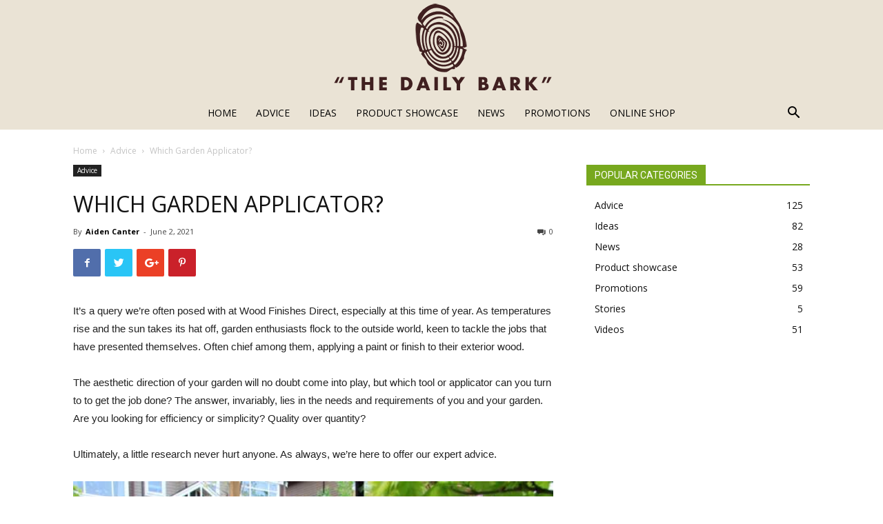

--- FILE ---
content_type: text/html; charset=UTF-8
request_url: https://www.wood-finishes-direct.com/blog/which-garden-applicator/?utm_source=social&utm_medium=article&utm_campaign=wfd-b229&agent=article&custref=wfd-b229
body_size: 23831
content:
<!doctype html >
<!--[if IE 8]>    <html class="ie8" lang="en"> <![endif]-->
<!--[if IE 9]>    <html class="ie9" lang="en"> <![endif]-->
<!--[if gt IE 8]><!--> <html lang="en-GB"> <!--<![endif]-->
<head>
    
    <meta charset="UTF-8" />
    <meta name="viewport" content="width=device-width, initial-scale=1.0">
    <link rel="pingback" href="https://www.wood-finishes-direct.com/blog/xmlrpc.php" />
    <meta name='robots' content='index, follow, max-image-preview:large, max-snippet:-1, max-video-preview:-1' />
<meta property="og:image" content="https://www.wood-finishes-direct.com/blog/wp-content/uploads/2021/05/blog8-ronseal.jpg" />
	<!-- This site is optimized with the Yoast SEO plugin v20.13 - https://yoast.com/wordpress/plugins/seo/ -->
	<title>Which Garden Applicator? - Wood Finishes Direct</title>
	<meta name="description" content="Wondering which garden tool or applicator to use? Depending upon your requirements it varies. Wood Finishes Direct has some great suggestions for you!" />
	<link rel="canonical" href="https://www.wood-finishes-direct.com/blog/which-garden-applicator/" />
	<meta property="og:locale" content="en_GB" />
	<meta property="og:type" content="article" />
	<meta property="og:title" content="Which Garden Applicator? - Wood Finishes Direct" />
	<meta property="og:description" content="Wondering which garden tool or applicator to use? Depending upon your requirements it varies. Wood Finishes Direct has some great suggestions for you!" />
	<meta property="og:url" content="https://www.wood-finishes-direct.com/blog/which-garden-applicator/" />
	<meta property="og:site_name" content="Wood Finishes Direct" />
	<meta property="article:published_time" content="2021-06-02T09:29:59+00:00" />
	<meta property="article:modified_time" content="2025-06-16T13:41:45+00:00" />
	<meta property="og:image" content="https://www.wood-finishes-direct.com/blog/wp-content/uploads/2021/05/blog8-ronseal.jpg" />
	<meta property="og:image:width" content="600" />
	<meta property="og:image:height" content="385" />
	<meta property="og:image:type" content="image/jpeg" />
	<meta name="author" content="Aiden Canter" />
	<meta name="twitter:label1" content="Written by" />
	<meta name="twitter:data1" content="Aiden Canter" />
	<meta name="twitter:label2" content="Est. reading time" />
	<meta name="twitter:data2" content="4 minutes" />
	<script type="application/ld+json" class="yoast-schema-graph">{"@context":"https://schema.org","@graph":[{"@type":"WebPage","@id":"https://www.wood-finishes-direct.com/blog/which-garden-applicator/","url":"https://www.wood-finishes-direct.com/blog/which-garden-applicator/","name":"Which Garden Applicator? - Wood Finishes Direct","isPartOf":{"@id":"https://www.wood-finishes-direct.com/blog/#website"},"primaryImageOfPage":{"@id":"https://www.wood-finishes-direct.com/blog/which-garden-applicator/#primaryimage"},"image":{"@id":"https://www.wood-finishes-direct.com/blog/which-garden-applicator/#primaryimage"},"thumbnailUrl":"https://www.wood-finishes-direct.com/blog/wp-content/uploads/2021/05/blog8-ronseal.jpg","datePublished":"2021-06-02T09:29:59+00:00","dateModified":"2025-06-16T13:41:45+00:00","author":{"@id":"https://www.wood-finishes-direct.com/blog/#/schema/person/0caf4f5f655f5a099af4508a8bddeeeb"},"description":"Wondering which garden tool or applicator to use? Depending upon your requirements it varies. Wood Finishes Direct has some great suggestions for you!","breadcrumb":{"@id":"https://www.wood-finishes-direct.com/blog/which-garden-applicator/#breadcrumb"},"inLanguage":"en-GB","potentialAction":[{"@type":"ReadAction","target":["https://www.wood-finishes-direct.com/blog/which-garden-applicator/"]}]},{"@type":"ImageObject","inLanguage":"en-GB","@id":"https://www.wood-finishes-direct.com/blog/which-garden-applicator/#primaryimage","url":"https://www.wood-finishes-direct.com/blog/wp-content/uploads/2021/05/blog8-ronseal.jpg","contentUrl":"https://www.wood-finishes-direct.com/blog/wp-content/uploads/2021/05/blog8-ronseal.jpg","width":600,"height":385},{"@type":"BreadcrumbList","@id":"https://www.wood-finishes-direct.com/blog/which-garden-applicator/#breadcrumb","itemListElement":[{"@type":"ListItem","position":1,"name":"Wood Finishing Blog","item":"https://www.wood-finishes-direct.com/blog/"},{"@type":"ListItem","position":2,"name":"Which Garden Applicator?"}]},{"@type":"WebSite","@id":"https://www.wood-finishes-direct.com/blog/#website","url":"https://www.wood-finishes-direct.com/blog/","name":"Wood Finishes Direct","description":"Wood finishing advice and news","potentialAction":[{"@type":"SearchAction","target":{"@type":"EntryPoint","urlTemplate":"https://www.wood-finishes-direct.com/blog/?s={search_term_string}"},"query-input":"required name=search_term_string"}],"inLanguage":"en-GB"},{"@type":"Person","@id":"https://www.wood-finishes-direct.com/blog/#/schema/person/0caf4f5f655f5a099af4508a8bddeeeb","name":"Aiden Canter","image":{"@type":"ImageObject","inLanguage":"en-GB","@id":"https://www.wood-finishes-direct.com/blog/#/schema/person/image/","url":"https://secure.gravatar.com/avatar/db716e25d7ebf185c6ad4c2240ca8fbe?s=96&d=blank&r=g","contentUrl":"https://secure.gravatar.com/avatar/db716e25d7ebf185c6ad4c2240ca8fbe?s=96&d=blank&r=g","caption":"Aiden Canter"},"url":"https://www.wood-finishes-direct.com/blog/author/acanter/"}]}</script>
	<!-- / Yoast SEO plugin. -->


<link rel='dns-prefetch' href='//fonts.googleapis.com' />
<link rel="alternate" type="application/rss+xml" title="Wood Finishes Direct &raquo; Feed" href="https://www.wood-finishes-direct.com/blog/feed/" />
<link rel="alternate" type="application/rss+xml" title="Wood Finishes Direct &raquo; Comments Feed" href="https://www.wood-finishes-direct.com/blog/comments/feed/" />
<link rel="alternate" type="application/rss+xml" title="Wood Finishes Direct &raquo; Which Garden Applicator? Comments Feed" href="https://www.wood-finishes-direct.com/blog/which-garden-applicator/feed/" />
<script type="text/javascript">
window._wpemojiSettings = {"baseUrl":"https:\/\/s.w.org\/images\/core\/emoji\/14.0.0\/72x72\/","ext":".png","svgUrl":"https:\/\/s.w.org\/images\/core\/emoji\/14.0.0\/svg\/","svgExt":".svg","source":{"concatemoji":"https:\/\/www.wood-finishes-direct.com\/blog\/wp-includes\/js\/wp-emoji-release.min.js?ver=6.3"}};
/*! This file is auto-generated */
!function(i,n){var o,s,e;function c(e){try{var t={supportTests:e,timestamp:(new Date).valueOf()};sessionStorage.setItem(o,JSON.stringify(t))}catch(e){}}function p(e,t,n){e.clearRect(0,0,e.canvas.width,e.canvas.height),e.fillText(t,0,0);var t=new Uint32Array(e.getImageData(0,0,e.canvas.width,e.canvas.height).data),r=(e.clearRect(0,0,e.canvas.width,e.canvas.height),e.fillText(n,0,0),new Uint32Array(e.getImageData(0,0,e.canvas.width,e.canvas.height).data));return t.every(function(e,t){return e===r[t]})}function u(e,t,n){switch(t){case"flag":return n(e,"\ud83c\udff3\ufe0f\u200d\u26a7\ufe0f","\ud83c\udff3\ufe0f\u200b\u26a7\ufe0f")?!1:!n(e,"\ud83c\uddfa\ud83c\uddf3","\ud83c\uddfa\u200b\ud83c\uddf3")&&!n(e,"\ud83c\udff4\udb40\udc67\udb40\udc62\udb40\udc65\udb40\udc6e\udb40\udc67\udb40\udc7f","\ud83c\udff4\u200b\udb40\udc67\u200b\udb40\udc62\u200b\udb40\udc65\u200b\udb40\udc6e\u200b\udb40\udc67\u200b\udb40\udc7f");case"emoji":return!n(e,"\ud83e\udef1\ud83c\udffb\u200d\ud83e\udef2\ud83c\udfff","\ud83e\udef1\ud83c\udffb\u200b\ud83e\udef2\ud83c\udfff")}return!1}function f(e,t,n){var r="undefined"!=typeof WorkerGlobalScope&&self instanceof WorkerGlobalScope?new OffscreenCanvas(300,150):i.createElement("canvas"),a=r.getContext("2d",{willReadFrequently:!0}),o=(a.textBaseline="top",a.font="600 32px Arial",{});return e.forEach(function(e){o[e]=t(a,e,n)}),o}function t(e){var t=i.createElement("script");t.src=e,t.defer=!0,i.head.appendChild(t)}"undefined"!=typeof Promise&&(o="wpEmojiSettingsSupports",s=["flag","emoji"],n.supports={everything:!0,everythingExceptFlag:!0},e=new Promise(function(e){i.addEventListener("DOMContentLoaded",e,{once:!0})}),new Promise(function(t){var n=function(){try{var e=JSON.parse(sessionStorage.getItem(o));if("object"==typeof e&&"number"==typeof e.timestamp&&(new Date).valueOf()<e.timestamp+604800&&"object"==typeof e.supportTests)return e.supportTests}catch(e){}return null}();if(!n){if("undefined"!=typeof Worker&&"undefined"!=typeof OffscreenCanvas&&"undefined"!=typeof URL&&URL.createObjectURL&&"undefined"!=typeof Blob)try{var e="postMessage("+f.toString()+"("+[JSON.stringify(s),u.toString(),p.toString()].join(",")+"));",r=new Blob([e],{type:"text/javascript"}),a=new Worker(URL.createObjectURL(r),{name:"wpTestEmojiSupports"});return void(a.onmessage=function(e){c(n=e.data),a.terminate(),t(n)})}catch(e){}c(n=f(s,u,p))}t(n)}).then(function(e){for(var t in e)n.supports[t]=e[t],n.supports.everything=n.supports.everything&&n.supports[t],"flag"!==t&&(n.supports.everythingExceptFlag=n.supports.everythingExceptFlag&&n.supports[t]);n.supports.everythingExceptFlag=n.supports.everythingExceptFlag&&!n.supports.flag,n.DOMReady=!1,n.readyCallback=function(){n.DOMReady=!0}}).then(function(){return e}).then(function(){var e;n.supports.everything||(n.readyCallback(),(e=n.source||{}).concatemoji?t(e.concatemoji):e.wpemoji&&e.twemoji&&(t(e.twemoji),t(e.wpemoji)))}))}((window,document),window._wpemojiSettings);
</script>
<style type="text/css">
img.wp-smiley,
img.emoji {
	display: inline !important;
	border: none !important;
	box-shadow: none !important;
	height: 1em !important;
	width: 1em !important;
	margin: 0 0.07em !important;
	vertical-align: -0.1em !important;
	background: none !important;
	padding: 0 !important;
}
</style>
	<link rel='stylesheet' id='wp-block-library-css' href='https://www.wood-finishes-direct.com/blog/wp-includes/css/dist/block-library/style.min.css?ver=6.3' type='text/css' media='all' />
<style id='classic-theme-styles-inline-css' type='text/css'>
/*! This file is auto-generated */
.wp-block-button__link{color:#fff;background-color:#32373c;border-radius:9999px;box-shadow:none;text-decoration:none;padding:calc(.667em + 2px) calc(1.333em + 2px);font-size:1.125em}.wp-block-file__button{background:#32373c;color:#fff;text-decoration:none}
</style>
<style id='global-styles-inline-css' type='text/css'>
body{--wp--preset--color--black: #000000;--wp--preset--color--cyan-bluish-gray: #abb8c3;--wp--preset--color--white: #ffffff;--wp--preset--color--pale-pink: #f78da7;--wp--preset--color--vivid-red: #cf2e2e;--wp--preset--color--luminous-vivid-orange: #ff6900;--wp--preset--color--luminous-vivid-amber: #fcb900;--wp--preset--color--light-green-cyan: #7bdcb5;--wp--preset--color--vivid-green-cyan: #00d084;--wp--preset--color--pale-cyan-blue: #8ed1fc;--wp--preset--color--vivid-cyan-blue: #0693e3;--wp--preset--color--vivid-purple: #9b51e0;--wp--preset--gradient--vivid-cyan-blue-to-vivid-purple: linear-gradient(135deg,rgba(6,147,227,1) 0%,rgb(155,81,224) 100%);--wp--preset--gradient--light-green-cyan-to-vivid-green-cyan: linear-gradient(135deg,rgb(122,220,180) 0%,rgb(0,208,130) 100%);--wp--preset--gradient--luminous-vivid-amber-to-luminous-vivid-orange: linear-gradient(135deg,rgba(252,185,0,1) 0%,rgba(255,105,0,1) 100%);--wp--preset--gradient--luminous-vivid-orange-to-vivid-red: linear-gradient(135deg,rgba(255,105,0,1) 0%,rgb(207,46,46) 100%);--wp--preset--gradient--very-light-gray-to-cyan-bluish-gray: linear-gradient(135deg,rgb(238,238,238) 0%,rgb(169,184,195) 100%);--wp--preset--gradient--cool-to-warm-spectrum: linear-gradient(135deg,rgb(74,234,220) 0%,rgb(151,120,209) 20%,rgb(207,42,186) 40%,rgb(238,44,130) 60%,rgb(251,105,98) 80%,rgb(254,248,76) 100%);--wp--preset--gradient--blush-light-purple: linear-gradient(135deg,rgb(255,206,236) 0%,rgb(152,150,240) 100%);--wp--preset--gradient--blush-bordeaux: linear-gradient(135deg,rgb(254,205,165) 0%,rgb(254,45,45) 50%,rgb(107,0,62) 100%);--wp--preset--gradient--luminous-dusk: linear-gradient(135deg,rgb(255,203,112) 0%,rgb(199,81,192) 50%,rgb(65,88,208) 100%);--wp--preset--gradient--pale-ocean: linear-gradient(135deg,rgb(255,245,203) 0%,rgb(182,227,212) 50%,rgb(51,167,181) 100%);--wp--preset--gradient--electric-grass: linear-gradient(135deg,rgb(202,248,128) 0%,rgb(113,206,126) 100%);--wp--preset--gradient--midnight: linear-gradient(135deg,rgb(2,3,129) 0%,rgb(40,116,252) 100%);--wp--preset--font-size--small: 11px;--wp--preset--font-size--medium: 20px;--wp--preset--font-size--large: 32px;--wp--preset--font-size--x-large: 42px;--wp--preset--font-size--regular: 15px;--wp--preset--font-size--larger: 50px;--wp--preset--spacing--20: 0.44rem;--wp--preset--spacing--30: 0.67rem;--wp--preset--spacing--40: 1rem;--wp--preset--spacing--50: 1.5rem;--wp--preset--spacing--60: 2.25rem;--wp--preset--spacing--70: 3.38rem;--wp--preset--spacing--80: 5.06rem;--wp--preset--shadow--natural: 6px 6px 9px rgba(0, 0, 0, 0.2);--wp--preset--shadow--deep: 12px 12px 50px rgba(0, 0, 0, 0.4);--wp--preset--shadow--sharp: 6px 6px 0px rgba(0, 0, 0, 0.2);--wp--preset--shadow--outlined: 6px 6px 0px -3px rgba(255, 255, 255, 1), 6px 6px rgba(0, 0, 0, 1);--wp--preset--shadow--crisp: 6px 6px 0px rgba(0, 0, 0, 1);}:where(.is-layout-flex){gap: 0.5em;}:where(.is-layout-grid){gap: 0.5em;}body .is-layout-flow > .alignleft{float: left;margin-inline-start: 0;margin-inline-end: 2em;}body .is-layout-flow > .alignright{float: right;margin-inline-start: 2em;margin-inline-end: 0;}body .is-layout-flow > .aligncenter{margin-left: auto !important;margin-right: auto !important;}body .is-layout-constrained > .alignleft{float: left;margin-inline-start: 0;margin-inline-end: 2em;}body .is-layout-constrained > .alignright{float: right;margin-inline-start: 2em;margin-inline-end: 0;}body .is-layout-constrained > .aligncenter{margin-left: auto !important;margin-right: auto !important;}body .is-layout-constrained > :where(:not(.alignleft):not(.alignright):not(.alignfull)){max-width: var(--wp--style--global--content-size);margin-left: auto !important;margin-right: auto !important;}body .is-layout-constrained > .alignwide{max-width: var(--wp--style--global--wide-size);}body .is-layout-flex{display: flex;}body .is-layout-flex{flex-wrap: wrap;align-items: center;}body .is-layout-flex > *{margin: 0;}body .is-layout-grid{display: grid;}body .is-layout-grid > *{margin: 0;}:where(.wp-block-columns.is-layout-flex){gap: 2em;}:where(.wp-block-columns.is-layout-grid){gap: 2em;}:where(.wp-block-post-template.is-layout-flex){gap: 1.25em;}:where(.wp-block-post-template.is-layout-grid){gap: 1.25em;}.has-black-color{color: var(--wp--preset--color--black) !important;}.has-cyan-bluish-gray-color{color: var(--wp--preset--color--cyan-bluish-gray) !important;}.has-white-color{color: var(--wp--preset--color--white) !important;}.has-pale-pink-color{color: var(--wp--preset--color--pale-pink) !important;}.has-vivid-red-color{color: var(--wp--preset--color--vivid-red) !important;}.has-luminous-vivid-orange-color{color: var(--wp--preset--color--luminous-vivid-orange) !important;}.has-luminous-vivid-amber-color{color: var(--wp--preset--color--luminous-vivid-amber) !important;}.has-light-green-cyan-color{color: var(--wp--preset--color--light-green-cyan) !important;}.has-vivid-green-cyan-color{color: var(--wp--preset--color--vivid-green-cyan) !important;}.has-pale-cyan-blue-color{color: var(--wp--preset--color--pale-cyan-blue) !important;}.has-vivid-cyan-blue-color{color: var(--wp--preset--color--vivid-cyan-blue) !important;}.has-vivid-purple-color{color: var(--wp--preset--color--vivid-purple) !important;}.has-black-background-color{background-color: var(--wp--preset--color--black) !important;}.has-cyan-bluish-gray-background-color{background-color: var(--wp--preset--color--cyan-bluish-gray) !important;}.has-white-background-color{background-color: var(--wp--preset--color--white) !important;}.has-pale-pink-background-color{background-color: var(--wp--preset--color--pale-pink) !important;}.has-vivid-red-background-color{background-color: var(--wp--preset--color--vivid-red) !important;}.has-luminous-vivid-orange-background-color{background-color: var(--wp--preset--color--luminous-vivid-orange) !important;}.has-luminous-vivid-amber-background-color{background-color: var(--wp--preset--color--luminous-vivid-amber) !important;}.has-light-green-cyan-background-color{background-color: var(--wp--preset--color--light-green-cyan) !important;}.has-vivid-green-cyan-background-color{background-color: var(--wp--preset--color--vivid-green-cyan) !important;}.has-pale-cyan-blue-background-color{background-color: var(--wp--preset--color--pale-cyan-blue) !important;}.has-vivid-cyan-blue-background-color{background-color: var(--wp--preset--color--vivid-cyan-blue) !important;}.has-vivid-purple-background-color{background-color: var(--wp--preset--color--vivid-purple) !important;}.has-black-border-color{border-color: var(--wp--preset--color--black) !important;}.has-cyan-bluish-gray-border-color{border-color: var(--wp--preset--color--cyan-bluish-gray) !important;}.has-white-border-color{border-color: var(--wp--preset--color--white) !important;}.has-pale-pink-border-color{border-color: var(--wp--preset--color--pale-pink) !important;}.has-vivid-red-border-color{border-color: var(--wp--preset--color--vivid-red) !important;}.has-luminous-vivid-orange-border-color{border-color: var(--wp--preset--color--luminous-vivid-orange) !important;}.has-luminous-vivid-amber-border-color{border-color: var(--wp--preset--color--luminous-vivid-amber) !important;}.has-light-green-cyan-border-color{border-color: var(--wp--preset--color--light-green-cyan) !important;}.has-vivid-green-cyan-border-color{border-color: var(--wp--preset--color--vivid-green-cyan) !important;}.has-pale-cyan-blue-border-color{border-color: var(--wp--preset--color--pale-cyan-blue) !important;}.has-vivid-cyan-blue-border-color{border-color: var(--wp--preset--color--vivid-cyan-blue) !important;}.has-vivid-purple-border-color{border-color: var(--wp--preset--color--vivid-purple) !important;}.has-vivid-cyan-blue-to-vivid-purple-gradient-background{background: var(--wp--preset--gradient--vivid-cyan-blue-to-vivid-purple) !important;}.has-light-green-cyan-to-vivid-green-cyan-gradient-background{background: var(--wp--preset--gradient--light-green-cyan-to-vivid-green-cyan) !important;}.has-luminous-vivid-amber-to-luminous-vivid-orange-gradient-background{background: var(--wp--preset--gradient--luminous-vivid-amber-to-luminous-vivid-orange) !important;}.has-luminous-vivid-orange-to-vivid-red-gradient-background{background: var(--wp--preset--gradient--luminous-vivid-orange-to-vivid-red) !important;}.has-very-light-gray-to-cyan-bluish-gray-gradient-background{background: var(--wp--preset--gradient--very-light-gray-to-cyan-bluish-gray) !important;}.has-cool-to-warm-spectrum-gradient-background{background: var(--wp--preset--gradient--cool-to-warm-spectrum) !important;}.has-blush-light-purple-gradient-background{background: var(--wp--preset--gradient--blush-light-purple) !important;}.has-blush-bordeaux-gradient-background{background: var(--wp--preset--gradient--blush-bordeaux) !important;}.has-luminous-dusk-gradient-background{background: var(--wp--preset--gradient--luminous-dusk) !important;}.has-pale-ocean-gradient-background{background: var(--wp--preset--gradient--pale-ocean) !important;}.has-electric-grass-gradient-background{background: var(--wp--preset--gradient--electric-grass) !important;}.has-midnight-gradient-background{background: var(--wp--preset--gradient--midnight) !important;}.has-small-font-size{font-size: var(--wp--preset--font-size--small) !important;}.has-medium-font-size{font-size: var(--wp--preset--font-size--medium) !important;}.has-large-font-size{font-size: var(--wp--preset--font-size--large) !important;}.has-x-large-font-size{font-size: var(--wp--preset--font-size--x-large) !important;}
.wp-block-navigation a:where(:not(.wp-element-button)){color: inherit;}
:where(.wp-block-post-template.is-layout-flex){gap: 1.25em;}:where(.wp-block-post-template.is-layout-grid){gap: 1.25em;}
:where(.wp-block-columns.is-layout-flex){gap: 2em;}:where(.wp-block-columns.is-layout-grid){gap: 2em;}
.wp-block-pullquote{font-size: 1.5em;line-height: 1.6;}
</style>
<link rel='stylesheet' id='google-fonts-style-css' href='https://fonts.googleapis.com/css?family=Open+Sans%3A300italic%2C400%2C400italic%2C600%2C600italic%2C700%7CRoboto%3A300%2C400%2C400italic%2C500%2C500italic%2C700%2C900&#038;ver=9.6.1' type='text/css' media='all' />
<link rel='stylesheet' id='td-theme-css' href='https://www.wood-finishes-direct.com/blog/wp-content/themes/Newspaper/style.css?ver=9.6.1' type='text/css' media='all' />
<script type='text/javascript' src='https://www.wood-finishes-direct.com/blog/wp-includes/js/jquery/jquery.min.js?ver=3.7.0' id='jquery-core-js'></script>
<script type='text/javascript' src='https://www.wood-finishes-direct.com/blog/wp-includes/js/jquery/jquery-migrate.min.js?ver=3.4.1' id='jquery-migrate-js'></script>
<link rel="https://api.w.org/" href="https://www.wood-finishes-direct.com/blog/wp-json/" /><link rel="alternate" type="application/json" href="https://www.wood-finishes-direct.com/blog/wp-json/wp/v2/posts/10201" /><link rel="EditURI" type="application/rsd+xml" title="RSD" href="https://www.wood-finishes-direct.com/blog/xmlrpc.php?rsd" />
<meta name="generator" content="WordPress 6.3" />
<link rel='shortlink' href='https://www.wood-finishes-direct.com/blog/?p=10201' />
<link rel="alternate" type="application/json+oembed" href="https://www.wood-finishes-direct.com/blog/wp-json/oembed/1.0/embed?url=https%3A%2F%2Fwww.wood-finishes-direct.com%2Fblog%2Fwhich-garden-applicator%2F" />
<link rel="alternate" type="text/xml+oembed" href="https://www.wood-finishes-direct.com/blog/wp-json/oembed/1.0/embed?url=https%3A%2F%2Fwww.wood-finishes-direct.com%2Fblog%2Fwhich-garden-applicator%2F&#038;format=xml" />
<!-- Google tag (gtag.js) -->
<script async src="https://www.googletagmanager.com/gtag/js?id=G-V0602ECW5V"></script>
<script>
  window.dataLayer = window.dataLayer || [];
  function gtag(){dataLayer.push(arguments);}
  gtag('js', new Date());

  gtag('config', 'G-V0602ECW5V');
</script><link rel="canonical" content="https://www.wood-finishes-direct.com/blog/which-garden-applicator/" /><!--[if lt IE 9]><script src="https://cdnjs.cloudflare.com/ajax/libs/html5shiv/3.7.3/html5shiv.js"></script><![endif]-->
    
<!-- JS generated by theme -->

<script>
    
    

	    var tdBlocksArray = []; //here we store all the items for the current page

	    //td_block class - each ajax block uses a object of this class for requests
	    function tdBlock() {
		    this.id = '';
		    this.block_type = 1; //block type id (1-234 etc)
		    this.atts = '';
		    this.td_column_number = '';
		    this.td_current_page = 1; //
		    this.post_count = 0; //from wp
		    this.found_posts = 0; //from wp
		    this.max_num_pages = 0; //from wp
		    this.td_filter_value = ''; //current live filter value
		    this.is_ajax_running = false;
		    this.td_user_action = ''; // load more or infinite loader (used by the animation)
		    this.header_color = '';
		    this.ajax_pagination_infinite_stop = ''; //show load more at page x
	    }


        // td_js_generator - mini detector
        (function(){
            var htmlTag = document.getElementsByTagName("html")[0];

	        if ( navigator.userAgent.indexOf("MSIE 10.0") > -1 ) {
                htmlTag.className += ' ie10';
            }

            if ( !!navigator.userAgent.match(/Trident.*rv\:11\./) ) {
                htmlTag.className += ' ie11';
            }

	        if ( navigator.userAgent.indexOf("Edge") > -1 ) {
                htmlTag.className += ' ieEdge';
            }

            if ( /(iPad|iPhone|iPod)/g.test(navigator.userAgent) ) {
                htmlTag.className += ' td-md-is-ios';
            }

            var user_agent = navigator.userAgent.toLowerCase();
            if ( user_agent.indexOf("android") > -1 ) {
                htmlTag.className += ' td-md-is-android';
            }

            if ( -1 !== navigator.userAgent.indexOf('Mac OS X')  ) {
                htmlTag.className += ' td-md-is-os-x';
            }

            if ( /chrom(e|ium)/.test(navigator.userAgent.toLowerCase()) ) {
               htmlTag.className += ' td-md-is-chrome';
            }

            if ( -1 !== navigator.userAgent.indexOf('Firefox') ) {
                htmlTag.className += ' td-md-is-firefox';
            }

            if ( -1 !== navigator.userAgent.indexOf('Safari') && -1 === navigator.userAgent.indexOf('Chrome') ) {
                htmlTag.className += ' td-md-is-safari';
            }

            if( -1 !== navigator.userAgent.indexOf('IEMobile') ){
                htmlTag.className += ' td-md-is-iemobile';
            }

        })();




        var tdLocalCache = {};

        ( function () {
            "use strict";

            tdLocalCache = {
                data: {},
                remove: function (resource_id) {
                    delete tdLocalCache.data[resource_id];
                },
                exist: function (resource_id) {
                    return tdLocalCache.data.hasOwnProperty(resource_id) && tdLocalCache.data[resource_id] !== null;
                },
                get: function (resource_id) {
                    return tdLocalCache.data[resource_id];
                },
                set: function (resource_id, cachedData) {
                    tdLocalCache.remove(resource_id);
                    tdLocalCache.data[resource_id] = cachedData;
                }
            };
        })();

    
    
var td_viewport_interval_list=[{"limitBottom":767,"sidebarWidth":228},{"limitBottom":1018,"sidebarWidth":300},{"limitBottom":1140,"sidebarWidth":324}];
var td_animation_stack_effect="type0";
var tds_animation_stack=true;
var td_animation_stack_specific_selectors=".entry-thumb, img";
var td_animation_stack_general_selectors=".td-animation-stack img, .td-animation-stack .entry-thumb, .post img";
var td_ajax_url="https:\/\/www.wood-finishes-direct.com\/blog\/wp-admin\/admin-ajax.php?td_theme_name=Newspaper&v=9.6.1";
var td_get_template_directory_uri="https:\/\/www.wood-finishes-direct.com\/blog\/wp-content\/themes\/Newspaper";
var tds_snap_menu="smart_snap_always";
var tds_logo_on_sticky="";
var tds_header_style="10";
var td_please_wait="Please wait...";
var td_email_user_pass_incorrect="User or password incorrect!";
var td_email_user_incorrect="Email or username incorrect!";
var td_email_incorrect="Email incorrect!";
var tds_more_articles_on_post_enable="";
var tds_more_articles_on_post_time_to_wait="";
var tds_more_articles_on_post_pages_distance_from_top=0;
var tds_theme_color_site_wide="#77a81e";
var tds_smart_sidebar="enabled";
var tdThemeName="Newspaper";
var td_magnific_popup_translation_tPrev="Previous (Left arrow key)";
var td_magnific_popup_translation_tNext="Next (Right arrow key)";
var td_magnific_popup_translation_tCounter="%curr% of %total%";
var td_magnific_popup_translation_ajax_tError="The content from %url% could not be loaded.";
var td_magnific_popup_translation_image_tError="The image #%curr% could not be loaded.";
var tdDateNamesI18n={"month_names":["January","February","March","April","May","June","July","August","September","October","November","December"],"month_names_short":["Jan","Feb","Mar","Apr","May","Jun","Jul","Aug","Sep","Oct","Nov","Dec"],"day_names":["Sunday","Monday","Tuesday","Wednesday","Thursday","Friday","Saturday"],"day_names_short":["Sun","Mon","Tue","Wed","Thu","Fri","Sat"]};
var td_ad_background_click_link="";
var td_ad_background_click_target="";
</script>


<!-- Header style compiled by theme -->

<style>
    
.td-header-wrap .black-menu .sf-menu > .current-menu-item > a,
    .td-header-wrap .black-menu .sf-menu > .current-menu-ancestor > a,
    .td-header-wrap .black-menu .sf-menu > .current-category-ancestor > a,
    .td-header-wrap .black-menu .sf-menu > li > a:hover,
    .td-header-wrap .black-menu .sf-menu > .sfHover > a,
    .td-header-style-12 .td-header-menu-wrap-full,
    .sf-menu > .current-menu-item > a:after,
    .sf-menu > .current-menu-ancestor > a:after,
    .sf-menu > .current-category-ancestor > a:after,
    .sf-menu > li:hover > a:after,
    .sf-menu > .sfHover > a:after,
    .td-header-style-12 .td-affix,
    .header-search-wrap .td-drop-down-search:after,
    .header-search-wrap .td-drop-down-search .btn:hover,
    input[type=submit]:hover,
    .td-read-more a,
    .td-post-category:hover,
    .td-grid-style-1.td-hover-1 .td-big-grid-post:hover .td-post-category,
    .td-grid-style-5.td-hover-1 .td-big-grid-post:hover .td-post-category,
    .td_top_authors .td-active .td-author-post-count,
    .td_top_authors .td-active .td-author-comments-count,
    .td_top_authors .td_mod_wrap:hover .td-author-post-count,
    .td_top_authors .td_mod_wrap:hover .td-author-comments-count,
    .td-404-sub-sub-title a:hover,
    .td-search-form-widget .wpb_button:hover,
    .td-rating-bar-wrap div,
    .td_category_template_3 .td-current-sub-category,
    .dropcap,
    .td_wrapper_video_playlist .td_video_controls_playlist_wrapper,
    .wpb_default,
    .wpb_default:hover,
    .td-left-smart-list:hover,
    .td-right-smart-list:hover,
    .woocommerce-checkout .woocommerce input.button:hover,
    .woocommerce-page .woocommerce a.button:hover,
    .woocommerce-account div.woocommerce .button:hover,
    #bbpress-forums button:hover,
    .bbp_widget_login .button:hover,
    .td-footer-wrapper .td-post-category,
    .td-footer-wrapper .widget_product_search input[type="submit"]:hover,
    .woocommerce .product a.button:hover,
    .woocommerce .product #respond input#submit:hover,
    .woocommerce .checkout input#place_order:hover,
    .woocommerce .woocommerce.widget .button:hover,
    .single-product .product .summary .cart .button:hover,
    .woocommerce-cart .woocommerce table.cart .button:hover,
    .woocommerce-cart .woocommerce .shipping-calculator-form .button:hover,
    .td-next-prev-wrap a:hover,
    .td-load-more-wrap a:hover,
    .td-post-small-box a:hover,
    .page-nav .current,
    .page-nav:first-child > div,
    .td_category_template_8 .td-category-header .td-category a.td-current-sub-category,
    .td_category_template_4 .td-category-siblings .td-category a:hover,
    #bbpress-forums .bbp-pagination .current,
    #bbpress-forums #bbp-single-user-details #bbp-user-navigation li.current a,
    .td-theme-slider:hover .slide-meta-cat a,
    a.vc_btn-black:hover,
    .td-trending-now-wrapper:hover .td-trending-now-title,
    .td-scroll-up,
    .td-smart-list-button:hover,
    .td-weather-information:before,
    .td-weather-week:before,
    .td_block_exchange .td-exchange-header:before,
    .td_block_big_grid_9.td-grid-style-1 .td-post-category,
    .td_block_big_grid_9.td-grid-style-5 .td-post-category,
    .td-grid-style-6.td-hover-1 .td-module-thumb:after,
    .td-pulldown-syle-2 .td-subcat-dropdown ul:after,
    .td_block_template_9 .td-block-title:after,
    .td_block_template_15 .td-block-title:before,
    div.wpforms-container .wpforms-form div.wpforms-submit-container button[type=submit] {
        background-color: #77a81e;
    }

    .td_block_template_4 .td-related-title .td-cur-simple-item:before {
        border-color: #77a81e transparent transparent transparent !important;
    }

    .woocommerce .woocommerce-message .button:hover,
    .woocommerce .woocommerce-error .button:hover,
    .woocommerce .woocommerce-info .button:hover {
        background-color: #77a81e !important;
    }
    
    
    .td_block_template_4 .td-related-title .td-cur-simple-item,
    .td_block_template_3 .td-related-title .td-cur-simple-item,
    .td_block_template_9 .td-related-title:after {
        background-color: #77a81e;
    }

    .woocommerce .product .onsale,
    .woocommerce.widget .ui-slider .ui-slider-handle {
        background: none #77a81e;
    }

    .woocommerce.widget.widget_layered_nav_filters ul li a {
        background: none repeat scroll 0 0 #77a81e !important;
    }

    a,
    cite a:hover,
    .td_mega_menu_sub_cats .cur-sub-cat,
    .td-mega-span h3 a:hover,
    .td_mod_mega_menu:hover .entry-title a,
    .header-search-wrap .result-msg a:hover,
    .td-header-top-menu .td-drop-down-search .td_module_wrap:hover .entry-title a,
    .td-header-top-menu .td-icon-search:hover,
    .td-header-wrap .result-msg a:hover,
    .top-header-menu li a:hover,
    .top-header-menu .current-menu-item > a,
    .top-header-menu .current-menu-ancestor > a,
    .top-header-menu .current-category-ancestor > a,
    .td-social-icon-wrap > a:hover,
    .td-header-sp-top-widget .td-social-icon-wrap a:hover,
    .td-page-content blockquote p,
    .td-post-content blockquote p,
    .mce-content-body blockquote p,
    .comment-content blockquote p,
    .wpb_text_column blockquote p,
    .td_block_text_with_title blockquote p,
    .td_module_wrap:hover .entry-title a,
    .td-subcat-filter .td-subcat-list a:hover,
    .td-subcat-filter .td-subcat-dropdown a:hover,
    .td_quote_on_blocks,
    .dropcap2,
    .dropcap3,
    .td_top_authors .td-active .td-authors-name a,
    .td_top_authors .td_mod_wrap:hover .td-authors-name a,
    .td-post-next-prev-content a:hover,
    .author-box-wrap .td-author-social a:hover,
    .td-author-name a:hover,
    .td-author-url a:hover,
    .td_mod_related_posts:hover h3 > a,
    .td-post-template-11 .td-related-title .td-related-left:hover,
    .td-post-template-11 .td-related-title .td-related-right:hover,
    .td-post-template-11 .td-related-title .td-cur-simple-item,
    .td-post-template-11 .td_block_related_posts .td-next-prev-wrap a:hover,
    .comment-reply-link:hover,
    .logged-in-as a:hover,
    #cancel-comment-reply-link:hover,
    .td-search-query,
    .td-category-header .td-pulldown-category-filter-link:hover,
    .td-category-siblings .td-subcat-dropdown a:hover,
    .td-category-siblings .td-subcat-dropdown a.td-current-sub-category,
    .widget a:hover,
    .td_wp_recentcomments a:hover,
    .archive .widget_archive .current,
    .archive .widget_archive .current a,
    .widget_calendar tfoot a:hover,
    .woocommerce a.added_to_cart:hover,
    .woocommerce-account .woocommerce-MyAccount-navigation a:hover,
    #bbpress-forums li.bbp-header .bbp-reply-content span a:hover,
    #bbpress-forums .bbp-forum-freshness a:hover,
    #bbpress-forums .bbp-topic-freshness a:hover,
    #bbpress-forums .bbp-forums-list li a:hover,
    #bbpress-forums .bbp-forum-title:hover,
    #bbpress-forums .bbp-topic-permalink:hover,
    #bbpress-forums .bbp-topic-started-by a:hover,
    #bbpress-forums .bbp-topic-started-in a:hover,
    #bbpress-forums .bbp-body .super-sticky li.bbp-topic-title .bbp-topic-permalink,
    #bbpress-forums .bbp-body .sticky li.bbp-topic-title .bbp-topic-permalink,
    .widget_display_replies .bbp-author-name,
    .widget_display_topics .bbp-author-name,
    .footer-text-wrap .footer-email-wrap a,
    .td-subfooter-menu li a:hover,
    .footer-social-wrap a:hover,
    a.vc_btn-black:hover,
    .td-smart-list-dropdown-wrap .td-smart-list-button:hover,
    .td_module_17 .td-read-more a:hover,
    .td_module_18 .td-read-more a:hover,
    .td_module_19 .td-post-author-name a:hover,
    .td-instagram-user a,
    .td-pulldown-syle-2 .td-subcat-dropdown:hover .td-subcat-more span,
    .td-pulldown-syle-2 .td-subcat-dropdown:hover .td-subcat-more i,
    .td-pulldown-syle-3 .td-subcat-dropdown:hover .td-subcat-more span,
    .td-pulldown-syle-3 .td-subcat-dropdown:hover .td-subcat-more i,
    .td-block-title-wrap .td-wrapper-pulldown-filter .td-pulldown-filter-display-option:hover,
    .td-block-title-wrap .td-wrapper-pulldown-filter .td-pulldown-filter-display-option:hover i,
    .td-block-title-wrap .td-wrapper-pulldown-filter .td-pulldown-filter-link:hover,
    .td-block-title-wrap .td-wrapper-pulldown-filter .td-pulldown-filter-item .td-cur-simple-item,
    .td_block_template_2 .td-related-title .td-cur-simple-item,
    .td_block_template_5 .td-related-title .td-cur-simple-item,
    .td_block_template_6 .td-related-title .td-cur-simple-item,
    .td_block_template_7 .td-related-title .td-cur-simple-item,
    .td_block_template_8 .td-related-title .td-cur-simple-item,
    .td_block_template_9 .td-related-title .td-cur-simple-item,
    .td_block_template_10 .td-related-title .td-cur-simple-item,
    .td_block_template_11 .td-related-title .td-cur-simple-item,
    .td_block_template_12 .td-related-title .td-cur-simple-item,
    .td_block_template_13 .td-related-title .td-cur-simple-item,
    .td_block_template_14 .td-related-title .td-cur-simple-item,
    .td_block_template_15 .td-related-title .td-cur-simple-item,
    .td_block_template_16 .td-related-title .td-cur-simple-item,
    .td_block_template_17 .td-related-title .td-cur-simple-item,
    .td-theme-wrap .sf-menu ul .td-menu-item > a:hover,
    .td-theme-wrap .sf-menu ul .sfHover > a,
    .td-theme-wrap .sf-menu ul .current-menu-ancestor > a,
    .td-theme-wrap .sf-menu ul .current-category-ancestor > a,
    .td-theme-wrap .sf-menu ul .current-menu-item > a,
    .td_outlined_btn,
     .td_block_categories_tags .td-ct-item:hover {
        color: #77a81e;
    }

    a.vc_btn-black.vc_btn_square_outlined:hover,
    a.vc_btn-black.vc_btn_outlined:hover,
    .td-mega-menu-page .wpb_content_element ul li a:hover,
    .td-theme-wrap .td-aj-search-results .td_module_wrap:hover .entry-title a,
    .td-theme-wrap .header-search-wrap .result-msg a:hover {
        color: #77a81e !important;
    }

    .td-next-prev-wrap a:hover,
    .td-load-more-wrap a:hover,
    .td-post-small-box a:hover,
    .page-nav .current,
    .page-nav:first-child > div,
    .td_category_template_8 .td-category-header .td-category a.td-current-sub-category,
    .td_category_template_4 .td-category-siblings .td-category a:hover,
    #bbpress-forums .bbp-pagination .current,
    .post .td_quote_box,
    .page .td_quote_box,
    a.vc_btn-black:hover,
    .td_block_template_5 .td-block-title > *,
    .td_outlined_btn {
        border-color: #77a81e;
    }

    .td_wrapper_video_playlist .td_video_currently_playing:after {
        border-color: #77a81e !important;
    }

    .header-search-wrap .td-drop-down-search:before {
        border-color: transparent transparent #77a81e transparent;
    }

    .block-title > span,
    .block-title > a,
    .block-title > label,
    .widgettitle,
    .widgettitle:after,
    .td-trending-now-title,
    .td-trending-now-wrapper:hover .td-trending-now-title,
    .wpb_tabs li.ui-tabs-active a,
    .wpb_tabs li:hover a,
    .vc_tta-container .vc_tta-color-grey.vc_tta-tabs-position-top.vc_tta-style-classic .vc_tta-tabs-container .vc_tta-tab.vc_active > a,
    .vc_tta-container .vc_tta-color-grey.vc_tta-tabs-position-top.vc_tta-style-classic .vc_tta-tabs-container .vc_tta-tab:hover > a,
    .td_block_template_1 .td-related-title .td-cur-simple-item,
    .woocommerce .product .products h2:not(.woocommerce-loop-product__title),
    .td-subcat-filter .td-subcat-dropdown:hover .td-subcat-more, 
    .td_3D_btn,
    .td_shadow_btn,
    .td_default_btn,
    .td_round_btn, 
    .td_outlined_btn:hover {
    	background-color: #77a81e;
    }

    .woocommerce div.product .woocommerce-tabs ul.tabs li.active {
    	background-color: #77a81e !important;
    }

    .block-title,
    .td_block_template_1 .td-related-title,
    .wpb_tabs .wpb_tabs_nav,
    .vc_tta-container .vc_tta-color-grey.vc_tta-tabs-position-top.vc_tta-style-classic .vc_tta-tabs-container,
    .woocommerce div.product .woocommerce-tabs ul.tabs:before {
        border-color: #77a81e;
    }
    .td_block_wrap .td-subcat-item a.td-cur-simple-item {
	    color: #77a81e;
	}


    
    .td-grid-style-4 .entry-title
    {
        background-color: rgba(119, 168, 30, 0.7);
    }

    
    .td-header-wrap .td-header-menu-wrap-full,
    .td-header-menu-wrap.td-affix,
    .td-header-style-3 .td-header-main-menu,
    .td-header-style-3 .td-affix .td-header-main-menu,
    .td-header-style-4 .td-header-main-menu,
    .td-header-style-4 .td-affix .td-header-main-menu,
    .td-header-style-8 .td-header-menu-wrap.td-affix,
    .td-header-style-8 .td-header-top-menu-full {
		background-color: #eae3d5;
    }


    .td-boxed-layout .td-header-style-3 .td-header-menu-wrap,
    .td-boxed-layout .td-header-style-4 .td-header-menu-wrap,
    .td-header-style-3 .td_stretch_content .td-header-menu-wrap,
    .td-header-style-4 .td_stretch_content .td-header-menu-wrap {
    	background-color: #eae3d5 !important;
    }


    @media (min-width: 1019px) {
        .td-header-style-1 .td-header-sp-recs,
        .td-header-style-1 .td-header-sp-logo {
            margin-bottom: 28px;
        }
    }

    @media (min-width: 768px) and (max-width: 1018px) {
        .td-header-style-1 .td-header-sp-recs,
        .td-header-style-1 .td-header-sp-logo {
            margin-bottom: 14px;
        }
    }

    .td-header-style-7 .td-header-top-menu {
        border-bottom: none;
    }
    
    
    
    @media (max-width: 767px) {
        body .td-header-wrap .td-header-main-menu {
            background-color: #eae3d5 !important;
        }
    }


    
    @media (max-width: 767px) {
        body #td-top-mobile-toggle i,
        .td-header-wrap .header-search-wrap .td-icon-search {
            color: #402020 !important;
        }
    }

    
    .td-menu-background:before,
    .td-search-background:before {
        background: rgba(0,0,0,0.6);
        background: -moz-linear-gradient(top, rgba(0,0,0,0.6) 0%, rgba(0,0,0,0.8) 100%);
        background: -webkit-gradient(left top, left bottom, color-stop(0%, rgba(0,0,0,0.6)), color-stop(100%, rgba(0,0,0,0.8)));
        background: -webkit-linear-gradient(top, rgba(0,0,0,0.6) 0%, rgba(0,0,0,0.8) 100%);
        background: -o-linear-gradient(top, rgba(0,0,0,0.6) 0%, rgba(0,0,0,0.8) 100%);
        background: -ms-linear-gradient(top, rgba(0,0,0,0.6) 0%, rgba(0,0,0,0.8) 100%);
        background: linear-gradient(to bottom, rgba(0,0,0,0.6) 0%, rgba(0,0,0,0.8) 100%);
        filter: progid:DXImageTransform.Microsoft.gradient( startColorstr='rgba(0,0,0,0.6)', endColorstr='rgba(0,0,0,0.8)', GradientType=0 );
    }

    
    .td-banner-wrap-full,
    .td-header-style-11 .td-logo-wrap-full {
        background-color: #eae3d5;
    }

    .td-header-style-11 .td-logo-wrap-full {
        border-bottom: 0;
    }

    @media (min-width: 1019px) {
        .td-header-style-2 .td-header-sp-recs,
        .td-header-style-5 .td-a-rec-id-header > div,
        .td-header-style-5 .td-g-rec-id-header > .adsbygoogle,
        .td-header-style-6 .td-a-rec-id-header > div,
        .td-header-style-6 .td-g-rec-id-header > .adsbygoogle,
        .td-header-style-7 .td-a-rec-id-header > div,
        .td-header-style-7 .td-g-rec-id-header > .adsbygoogle,
        .td-header-style-8 .td-a-rec-id-header > div,
        .td-header-style-8 .td-g-rec-id-header > .adsbygoogle,
        .td-header-style-12 .td-a-rec-id-header > div,
        .td-header-style-12 .td-g-rec-id-header > .adsbygoogle {
            margin-bottom: 24px !important;
        }
    }

    @media (min-width: 768px) and (max-width: 1018px) {
        .td-header-style-2 .td-header-sp-recs,
        .td-header-style-5 .td-a-rec-id-header > div,
        .td-header-style-5 .td-g-rec-id-header > .adsbygoogle,
        .td-header-style-6 .td-a-rec-id-header > div,
        .td-header-style-6 .td-g-rec-id-header > .adsbygoogle,
        .td-header-style-7 .td-a-rec-id-header > div,
        .td-header-style-7 .td-g-rec-id-header > .adsbygoogle,
        .td-header-style-8 .td-a-rec-id-header > div,
        .td-header-style-8 .td-g-rec-id-header > .adsbygoogle,
        .td-header-style-12 .td-a-rec-id-header > div,
        .td-header-style-12 .td-g-rec-id-header > .adsbygoogle {
            margin-bottom: 14px !important;
        }
    }

     
    .td-footer-wrapper,
    .td-footer-wrapper .td_block_template_7 .td-block-title > *,
    .td-footer-wrapper .td_block_template_17 .td-block-title,
    .td-footer-wrapper .td-block-title-wrap .td-wrapper-pulldown-filter {
        background-color: #333333;
    }

    
	.td-footer-wrapper .block-title > span,
    .td-footer-wrapper .block-title > a,
    .td-footer-wrapper .widgettitle,
    .td-theme-wrap .td-footer-wrapper .td-container .td-block-title > *,
    .td-theme-wrap .td-footer-wrapper .td_block_template_6 .td-block-title:before {
    	color: #ffffff;
    }

    
    ul.sf-menu > .td-menu-item > a,
    .td-theme-wrap .td-header-menu-social {
        font-weight:normal;
	text-transform:uppercase;
	
    }
    
    .sf-menu ul .td-menu-item a {
        font-weight:normal;
	text-transform:uppercase;
	
    }
	
    .td_mod_mega_menu .item-details a {
        font-weight:normal;
	text-transform:uppercase;
	
    }
    
    .td_mega_menu_sub_cats .block-mega-child-cats a {
        font-weight:normal;
	text-transform:uppercase;
	
    }
    
    .td-mobile-content .td-mobile-main-menu > li > a {
        font-size:21px;
	font-weight:normal;
	text-transform:uppercase;
	
    }
    
    .td-mobile-content .sub-menu a {
        font-size:18px;
	font-weight:normal;
	text-transform:uppercase;
	
    }
    
    .td-excerpt,
    .td_module_14 .td-excerpt {
        line-height:20px;
	
    }


	
	.td_module_wrap .td-module-title {
		font-family:"Open Sans";
	
	}
     
    .td_module_1 .td-module-title {
    	font-weight:normal;
	text-transform:uppercase;
	
    }
    
    .td_module_2 .td-module-title {
    	font-weight:normal;
	text-transform:uppercase;
	
    }
    
    .td_module_3 .td-module-title {
    	font-weight:normal;
	text-transform:uppercase;
	
    }
    
    .td_module_4 .td-module-title {
    	font-size:18px;
	line-height:26px;
	font-weight:normal;
	text-transform:uppercase;
	
    }
    
    .td_module_5 .td-module-title {
    	font-weight:normal;
	text-transform:uppercase;
	
    }
    
    .td_module_6 .td-module-title {
    	font-weight:normal;
	text-transform:uppercase;
	
    }
    
    .td_module_7 .td-module-title {
    	font-weight:normal;
	text-transform:uppercase;
	
    }
    
    .td_module_8 .td-module-title {
    	font-weight:normal;
	text-transform:uppercase;
	
    }
    
    .td_module_9 .td-module-title {
    	font-weight:normal;
	text-transform:uppercase;
	
    }
    
    .td_module_10 .td-module-title {
    	font-weight:normal;
	text-transform:uppercase;
	
    }
    
    .td_module_11 .td-module-title {
    	font-weight:normal;
	text-transform:uppercase;
	
    }
    
    .td_module_12 .td-module-title {
    	font-weight:normal;
	text-transform:uppercase;
	
    }
    
    .td_module_13 .td-module-title {
    	font-weight:normal;
	text-transform:uppercase;
	
    }
    
    .td_module_14 .td-module-title {
    	font-weight:normal;
	text-transform:uppercase;
	
    }
    
    .td_module_15 .entry-title {
    	font-weight:normal;
	text-transform:uppercase;
	
    }
    
    .td_module_16 .td-module-title {
    	font-weight:normal;
	text-transform:uppercase;
	
    }
    
    .td_module_17 .td-module-title {
    	font-weight:normal;
	text-transform:uppercase;
	
    }
    
    .td_module_18 .td-module-title {
    	font-weight:normal;
	text-transform:uppercase;
	
    }
    
    .td_module_19 .td-module-title {
    	font-weight:normal;
	text-transform:uppercase;
	
    }




	
	.td_block_trending_now .entry-title,
	.td-theme-slider .td-module-title,
    .td-big-grid-post .entry-title {
		font-family:"Open Sans";
	
	}
    
	#td-mobile-nav,
	#td-mobile-nav .wpb_button,
	.td-search-wrap-mob {
		font-family:"Open Sans";
	
	}


	
	.post .td-post-header .entry-title {
		font-family:"Open Sans";
	
	}
    
    .td-post-template-default .td-post-header .entry-title {
        font-size:32px;
	font-weight:normal;
	text-transform:uppercase;
	
    }
    
    .td-post-template-1 .td-post-header .entry-title {
        font-weight:normal;
	text-transform:uppercase;
	
    }
    
    .td-post-template-2 .td-post-header .entry-title {
        font-weight:normal;
	text-transform:uppercase;
	
    }
    
    .td-post-template-3 .td-post-header .entry-title {
        font-weight:normal;
	text-transform:uppercase;
	
    }
    
    .td-post-template-4 .td-post-header .entry-title {
        font-weight:normal;
	text-transform:capitalize;
	
    }
    
    .td-post-template-5 .td-post-header .entry-title {
        font-weight:normal;
	text-transform:uppercase;
	
    }
    
    .td-post-template-6 .td-post-header .entry-title {
        font-weight:normal;
	text-transform:uppercase;
	
    }
    
    .td-post-template-7 .td-post-header .entry-title {
        font-weight:normal;
	text-transform:uppercase;
	
    }
    
    .td-post-template-8 .td-post-header .entry-title {
        font-weight:normal;
	text-transform:uppercase;
	
    }
    
    .td-post-template-9 .td-post-header .entry-title {
        font-weight:normal;
	text-transform:uppercase;
	
    }
    
    .td-post-template-10 .td-post-header .entry-title {
        font-weight:normal;
	text-transform:uppercase;
	
    }
    
    .td-post-template-11 .td-post-header .entry-title {
        font-weight:normal;
	text-transform:uppercase;
	
    }
    
    .td-post-template-12 .td-post-header .entry-title {
        font-weight:normal;
	text-transform:uppercase;
	
    }
    
    .td-post-template-13 .td-post-header .entry-title {
        font-weight:normal;
	text-transform:uppercase;
	
    }





	
    .td-page-title,
    .woocommerce-page .page-title,
    .td-category-title-holder .td-page-title {
    	font-family:"Open Sans";
	font-weight:normal;
	text-transform:uppercase;
	
    }
</style>



<script type="application/ld+json">
    {
        "@context": "https://schema.org",
        "@type": "BreadcrumbList",
        "itemListElement": [
            {
                "@type": "ListItem",
                "position": 1,
                "item": {
                    "@type": "WebSite",
                    "@id": "https://www.wood-finishes-direct.com/blog/",
                    "name": "Home"
                }
            },
            {
                "@type": "ListItem",
                "position": 2,
                    "item": {
                    "@type": "WebPage",
                    "@id": "https://www.wood-finishes-direct.com/blog/how-to-guides/",
                    "name": "Advice"
                }
            }
            ,{
                "@type": "ListItem",
                "position": 3,
                    "item": {
                    "@type": "WebPage",
                    "@id": "https://www.wood-finishes-direct.com/blog/which-garden-applicator/",
                    "name": "Which Garden Applicator?"                                
                }
            }    
        ]
    }
</script>
</head>

<body class="post-template-default single single-post postid-10201 single-format-standard which-garden-applicator global-block-template-1 td-blog-baby td-animation-stack-type0 td-full-layout" itemscope="itemscope" itemtype="https://schema.org/WebPage">

        <div class="td-scroll-up"><i class="td-icon-menu-up"></i></div>
    
    <div class="td-menu-background"></div>
<div id="td-mobile-nav">
    <div class="td-mobile-container">
        <!-- mobile menu top section -->
        <div class="td-menu-socials-wrap">
            <!-- socials -->
            <div class="td-menu-socials">
                
        <span class="td-social-icon-wrap">
            <a target="_blank" href="https://www.facebook.com/woodfinishesdirect/" title="Facebook">
                <i class="td-icon-font td-icon-facebook"></i>
            </a>
        </span>
        <span class="td-social-icon-wrap">
            <a target="_blank" href="https://www.instagram.com/woodfinishesdirect/" title="Instagram">
                <i class="td-icon-font td-icon-instagram"></i>
            </a>
        </span>
        <span class="td-social-icon-wrap">
            <a target="_blank" href="https://twitter.com/WFDirect" title="Twitter">
                <i class="td-icon-font td-icon-twitter"></i>
            </a>
        </span>
        <span class="td-social-icon-wrap">
            <a target="_blank" href="https://www.youtube.com/user/WoodFinishesDirect" title="Youtube">
                <i class="td-icon-font td-icon-youtube"></i>
            </a>
        </span>            </div>
            <!-- close button -->
            <div class="td-mobile-close">
                <a href="#"><i class="td-icon-close-mobile"></i></a>
            </div>
        </div>

        <!-- login section -->
        
        <!-- menu section -->
        <div class="td-mobile-content">
            <div class="menu-main-menu-container"><ul id="menu-main-menu" class="td-mobile-main-menu"><li id="menu-item-11506" class="menu-item menu-item-type-post_type menu-item-object-page menu-item-home menu-item-first menu-item-11506"><a href="https://www.wood-finishes-direct.com/blog/">Home</a></li>
<li id="menu-item-7784" class="menu-item menu-item-type-taxonomy menu-item-object-category current-post-ancestor current-menu-parent current-post-parent menu-item-7784"><a href="https://www.wood-finishes-direct.com/blog/how-to-guides/">Advice</a></li>
<li id="menu-item-7785" class="menu-item menu-item-type-taxonomy menu-item-object-category menu-item-7785"><a href="https://www.wood-finishes-direct.com/blog/inspiration/">Ideas</a></li>
<li id="menu-item-7786" class="menu-item menu-item-type-taxonomy menu-item-object-category menu-item-7786"><a href="https://www.wood-finishes-direct.com/blog/product-spotlight/">Product showcase</a></li>
<li id="menu-item-7787" class="menu-item menu-item-type-taxonomy menu-item-object-category menu-item-7787"><a href="https://www.wood-finishes-direct.com/blog/wood-finishing-news/">News</a></li>
<li id="menu-item-7788" class="menu-item menu-item-type-taxonomy menu-item-object-category menu-item-7788"><a href="https://www.wood-finishes-direct.com/blog/promotions/">Promotions</a></li>
<li id="menu-item-7789" class="menu-item menu-item-type-custom menu-item-object-custom menu-item-7789"><a href="https://www.wood-finishes-direct.com">Online Shop</a></li>
</ul></div>        </div>
    </div>

    <!-- register/login section -->
    </div>    <div class="td-search-background"></div>
<div class="td-search-wrap-mob">
	<div class="td-drop-down-search" aria-labelledby="td-header-search-button">
		<form method="get" class="td-search-form" action="https://www.wood-finishes-direct.com/blog/">
			<!-- close button -->
			<div class="td-search-close">
				<a href="#"><i class="td-icon-close-mobile"></i></a>
			</div>
			<div role="search" class="td-search-input">
				<span>Search</span>
				<input id="td-header-search-mob" type="text" value="" name="s" autocomplete="off" />
			</div>
		</form>
		<div id="td-aj-search-mob"></div>
	</div>
</div>

    <style>
        @media (max-width: 767px) {
            .td-header-desktop-wrap {
                display: none;
            }
        }
        @media (min-width: 767px) {
            .td-header-mobile-wrap {
                display: none;
            }
        }
    </style>
    
    <div id="td-outer-wrap" class="td-theme-wrap">
    
        
            <div class="tdc-header-wrap ">

            <!--
Header style 10
-->

<div class="td-header-wrap td-header-style-10 ">
    
    
    <div class="td-banner-wrap-full td-logo-wrap-full td-logo-mobile-loaded td-container-wrap ">
        <div class="td-header-sp-logo">
            			<a class="td-main-logo" href="https://www.wood-finishes-direct.com/blog/">
				<img src="https://www.wood-finishes-direct.com/img/wfd-logo-blog.png" alt=""/>
				<span class="td-visual-hidden">Wood Finishes Direct</span>
			</a>
		        </div>
    </div>

	<div class="td-header-menu-wrap-full td-container-wrap ">
        
        <div class="td-header-menu-wrap td-header-gradient ">
			<div class="td-container td-header-row td-header-main-menu">
				<div id="td-header-menu" role="navigation">
    <div id="td-top-mobile-toggle"><a href="#"><i class="td-icon-font td-icon-mobile"></i></a></div>
    <div class="td-main-menu-logo td-logo-in-header">
        		<a class="td-mobile-logo td-sticky-disable" href="https://www.wood-finishes-direct.com/blog/">
			<img src="https://www.wood-finishes-direct.com/img/wfd-logo-type-blog.png" alt=""/>
		</a>
			<a class="td-header-logo td-sticky-disable" href="https://www.wood-finishes-direct.com/blog/">
			<img src="https://www.wood-finishes-direct.com/img/wfd-logo-blog.png" alt=""/>
		</a>
	    </div>
    <div class="menu-main-menu-container"><ul id="menu-main-menu-1" class="sf-menu"><li class="menu-item menu-item-type-post_type menu-item-object-page menu-item-home menu-item-first td-menu-item td-normal-menu menu-item-11506"><a href="https://www.wood-finishes-direct.com/blog/">Home</a></li>
<li class="menu-item menu-item-type-taxonomy menu-item-object-category current-post-ancestor current-menu-parent current-post-parent td-menu-item td-normal-menu menu-item-7784"><a href="https://www.wood-finishes-direct.com/blog/how-to-guides/">Advice</a></li>
<li class="menu-item menu-item-type-taxonomy menu-item-object-category td-menu-item td-normal-menu menu-item-7785"><a href="https://www.wood-finishes-direct.com/blog/inspiration/">Ideas</a></li>
<li class="menu-item menu-item-type-taxonomy menu-item-object-category td-menu-item td-normal-menu menu-item-7786"><a href="https://www.wood-finishes-direct.com/blog/product-spotlight/">Product showcase</a></li>
<li class="menu-item menu-item-type-taxonomy menu-item-object-category td-menu-item td-normal-menu menu-item-7787"><a href="https://www.wood-finishes-direct.com/blog/wood-finishing-news/">News</a></li>
<li class="menu-item menu-item-type-taxonomy menu-item-object-category td-menu-item td-normal-menu menu-item-7788"><a href="https://www.wood-finishes-direct.com/blog/promotions/">Promotions</a></li>
<li class="menu-item menu-item-type-custom menu-item-object-custom td-menu-item td-normal-menu menu-item-7789"><a href="https://www.wood-finishes-direct.com">Online Shop</a></li>
</ul></div></div>


    <div class="header-search-wrap">
        <div class="td-search-btns-wrap">
            <a id="td-header-search-button" href="#" role="button" class="dropdown-toggle " data-toggle="dropdown"><i class="td-icon-search"></i></a>
            <a id="td-header-search-button-mob" href="#" class="dropdown-toggle " data-toggle="dropdown"><i class="td-icon-search"></i></a>
        </div>

        <div class="td-drop-down-search" aria-labelledby="td-header-search-button">
            <form method="get" class="td-search-form" action="https://www.wood-finishes-direct.com/blog/">
                <div role="search" class="td-head-form-search-wrap">
                    <input id="td-header-search" type="text" value="" name="s" autocomplete="off" /><input class="wpb_button wpb_btn-inverse btn" type="submit" id="td-header-search-top" value="Search" />
                </div>
            </form>
            <div id="td-aj-search"></div>
        </div>
    </div>
			</div>
		</div>
	</div>

    
</div>
            </div>

            
<div class="td-main-content-wrap td-container-wrap">

    <div class="td-container td-post-template-default ">
        <div class="td-crumb-container"><div class="entry-crumbs"><span><a title="" class="entry-crumb" href="https://www.wood-finishes-direct.com/blog/">Home</a></span> <i class="td-icon-right td-bread-sep"></i> <span><a title="View all posts in Advice" class="entry-crumb" href="https://www.wood-finishes-direct.com/blog/how-to-guides/">Advice</a></span> <i class="td-icon-right td-bread-sep td-bred-no-url-last"></i> <span class="td-bred-no-url-last">Which Garden Applicator?</span></div></div>

        <div class="td-pb-row">
                                    <div class="td-pb-span8 td-main-content" role="main">
                            <div class="td-ss-main-content">
                                
    <article id="post-10201" class="post-10201 post type-post status-publish format-standard has-post-thumbnail hentry category-how-to-guides tag-garden-tools tag-gardening-tools tag-wfdirect tag-wood-finishes-direct tag-wood-finishing" itemscope itemtype="https://schema.org/Article">
        <div class="td-post-header">

            <ul class="td-category"><li class="entry-category"><a  href="https://www.wood-finishes-direct.com/blog/how-to-guides/">Advice</a></li></ul>
            <header class="td-post-title">
                <h1 class="entry-title">Which Garden Applicator?</h1>

                

                <div class="td-module-meta-info">
                    <div class="td-post-author-name"><div class="td-author-by">By</div> <a href="https://www.wood-finishes-direct.com/blog/author/acanter/">Aiden Canter</a><div class="td-author-line"> - </div> </div>                    <span class="td-post-date"><time class="entry-date updated td-module-date" datetime="2021-06-02T10:29:59+00:00" >June 2, 2021</time></span>                    <div class="td-post-comments"><a href="https://www.wood-finishes-direct.com/blog/which-garden-applicator/#respond"><i class="td-icon-comments"></i>0</a></div>                                    </div>

            </header>

        </div>

        <div class="td-post-sharing-top"><div id="td_social_sharing_article_top" class="td-post-sharing td-ps-bg td-ps-notext td-post-sharing-style1 "><div class="td-post-sharing-visible"><a class="td-social-sharing-button td-social-sharing-button-js td-social-network td-social-facebook" href="https://www.facebook.com/sharer.php?u=https%3A%2F%2Fwww.wood-finishes-direct.com%2Fblog%2Fwhich-garden-applicator%2F">
                                        <div class="td-social-but-icon"><i class="td-icon-facebook"></i></div>
                                        <div class="td-social-but-text">Facebook</div>
                                    </a><a class="td-social-sharing-button td-social-sharing-button-js td-social-network td-social-twitter" href="https://twitter.com/intent/tweet?text=Which+Garden+Applicator%3F&url=https%3A%2F%2Fwww.wood-finishes-direct.com%2Fblog%2Fwhich-garden-applicator%2F&via=Wood+Finishes+Direct">
                                        <div class="td-social-but-icon"><i class="td-icon-twitter"></i></div>
                                        <div class="td-social-but-text">Twitter</div>
                                    </a><a class="td-social-sharing-button td-social-sharing-button-js td-social-network td-social-googleplus" href="https://plus.google.com/share?url=https://www.wood-finishes-direct.com/blog/which-garden-applicator/">
                                        <div class="td-social-but-icon"><i class="td-icon-googleplus"></i></div>
                                        <div class="td-social-but-text">Google+</div>
                                    </a><a class="td-social-sharing-button td-social-sharing-button-js td-social-network td-social-pinterest" href="https://pinterest.com/pin/create/button/?url=https://www.wood-finishes-direct.com/blog/which-garden-applicator/&amp;media=https://www.wood-finishes-direct.com/blog/wp-content/uploads/2021/05/blog8-ronseal.jpg&description=Wondering which garden tool or applicator to use? Depending upon your requirements it varies. Wood Finishes Direct has some great suggestions for you!">
                                        <div class="td-social-but-icon"><i class="td-icon-pinterest"></i></div>
                                        <div class="td-social-but-text">Pinterest</div>
                                    </a><a class="td-social-sharing-button td-social-sharing-button-js td-social-network td-social-whatsapp" href="whatsapp://send?text=Which+Garden+Applicator%3F %0A%0A https://www.wood-finishes-direct.com/blog/which-garden-applicator/">
                                        <div class="td-social-but-icon"><i class="td-icon-whatsapp"></i></div>
                                        <div class="td-social-but-text">WhatsApp</div>
                                    </a></div><div class="td-social-sharing-hidden"><ul class="td-pulldown-filter-list"></ul><a class="td-social-sharing-button td-social-handler td-social-expand-tabs" href="#" data-block-uid="td_social_sharing_article_top">
                                    <div class="td-social-but-icon"><i class="td-icon-plus td-social-expand-tabs-icon"></i></div>
                                </a></div></div></div>

        <div class="td-post-content">

        
        
<p>It’s a query we’re often posed with at Wood Finishes Direct, especially at this time of year. As temperatures rise and the sun takes its hat off, garden enthusiasts flock to the outside world, keen to tackle the jobs that have presented themselves. Often chief among them, applying a paint or finish to their exterior wood.</p>



<p>The aesthetic direction of your garden will no doubt come into play, but which tool or applicator can you turn to to get the job done? The answer, invariably, lies in the needs and requirements of you and your garden. Are you looking for efficiency or simplicity? Quality over quantity?&nbsp;</p>



<p>Ultimately, a little research never hurt anyone. As always, we’re here to offer our expert advice.</p>


<div class="wp-block-image">
<figure class="aligncenter size-full is-resized">
<a href="https://www.wood-finishes-direct.com/blog/wp-content/uploads/2021/05/blog8-ronseal.jpg" target="_blank">
<img decoding="async" fetchpriority="high" src="https://www.wood-finishes-direct.com/blog/wp-content/uploads/2021/05/blog8-ronseal.jpg" alt="ronseal-garden" class="wp-image-10093" style="width:700px;height:450px" width="700" height="450" srcset="https://www.wood-finishes-direct.com/blog/wp-content/uploads/2021/05/blog8-ronseal.jpg 600w, https://www.wood-finishes-direct.com/blog/wp-content/uploads/2021/05/blog8-ronseal-300x193.jpg 300w" sizes="(max-width: 700px) 100vw, 700px" /></a><figcaption class="wp-element-caption">Which applicator can you turn to to get the most from your garden? Photo credit: 
<a href="https://www.ronseal.com/" target="_blank" rel="nofollow">
Ronseal</a></figcaption></figure></div>


<p>
<a href="https://www.wood-finishes-direct.com/product/ronseal-fence-life-brush" target="_blank">
Ronseal Fence Life Brush&nbsp;</a></p>



<p><strong>Ideal for: Fences</strong></p>



<p>Ah, the humble brush; the go-to tool for applying most interior and exterior finishes. A mainstay for decorating enthusiasts, the brush is an ideal partner for touching up a painted surface or completing transforming an aesthetic.&nbsp;</p>



<p>When it comes to tackling fences, there’s no product more fitting than Ronseals Fence Life Brush. Designed to cover large areas quickly, a 4-inch head and a sleek, ergonomic handle work to provide you with unmatched efficiency.&nbsp;</p>



<p>Natural bristles and synthetic filaments are an innovative feature that responds by effectively picking up your chosen paint, allowing for an easy transfer to fence panels. The bristles themselves are also set in epoxy resin, reducing their loss during use.&nbsp;</p>


<div class="wp-block-image">
<figure class="aligncenter size-large is-resized">
<a href="https://www.wood-finishes-direct.com/blog/wp-content/uploads/2021/05/blogimage1.jpg" target="_blank">
<img decoding="async" src="https://www.wood-finishes-direct.com/blog/wp-content/uploads/2021/05/blogimage1.jpg" alt="" class="wp-image-10056" style="height:450px" height="450" srcset="https://www.wood-finishes-direct.com/blog/wp-content/uploads/2021/05/blogimage1.jpg 600w, https://www.wood-finishes-direct.com/blog/wp-content/uploads/2021/05/blogimage1-300x200.jpg 300w" sizes="(max-width: 600px) 100vw, 600px" /></a><figcaption class="wp-element-caption">Brushes are a tried and tested winner for applying a finishing to a surface. </figcaption></figure></div>


<p>
<a href="https://www.wood-finishes-direct.com/product/woodleys-decking-applicator" target="_blank">
Woodleys Decking Applicator Pads</a></p>



<p><strong>Ideal for: Decking</strong></p>



<p>Decking applicator pads are a strong favourite among our customers because of the versatility they provide. From a practical level, they are equally as effective on both smooth and grooved decking.&nbsp;</p>



<p>Woodleys Decking Applicator Pads is one such product that boasts this feature. Perfect for a wide range of decking oils and stains, its versatility also extends to its highly functional design. As a result of a changeable fitting, the applicator is adaptable to a number of different, extendable handles, saving you from straining your back.</p>



<p>An adjustable head and a highly useful angle setting feature also fit to suit your needs, allowing for greater accuracy and ease of application. In short, your decking is in safe and reliable hands. &nbsp;</p>


<div class="wp-block-image">
<figure class="aligncenter size-full">
<a href="https://www.wood-finishes-direct.com/blog/wp-content/uploads/2021/06/decking-untreated.jpeg" target="_blank">
<img decoding="async" width="1280" height="853" src="https://www.wood-finishes-direct.com/blog/wp-content/uploads/2021/06/decking-untreated.jpeg" alt="tired-decking" class="wp-image-10205" srcset="https://www.wood-finishes-direct.com/blog/wp-content/uploads/2021/06/decking-untreated.jpeg 1280w, https://www.wood-finishes-direct.com/blog/wp-content/uploads/2021/06/decking-untreated-300x200.jpeg 300w, https://www.wood-finishes-direct.com/blog/wp-content/uploads/2021/06/decking-untreated-1024x682.jpeg 1024w, https://www.wood-finishes-direct.com/blog/wp-content/uploads/2021/06/decking-untreated-768x512.jpeg 768w, https://www.wood-finishes-direct.com/blog/wp-content/uploads/2021/06/decking-untreated-696x464.jpeg 696w, https://www.wood-finishes-direct.com/blog/wp-content/uploads/2021/06/decking-untreated-1068x712.jpeg 1068w, https://www.wood-finishes-direct.com/blog/wp-content/uploads/2021/06/decking-untreated-630x420.jpeg 630w" sizes="(max-width: 1280px) 100vw, 1280px" /></a><figcaption class="wp-element-caption">Applicator pads are perfect for restoring tired decking with a quality finish. <em>Photo credit:&nbsp;</em>
<a href="https://pixabay.com/users/jaymantri-362084/" target="_blank" rel="nofollow">
Jay Mantri</a></figcaption></figure></div>


<p>
<a href="https://www.wood-finishes-direct.com/product/cuprinol-spray-and-brush" target="_blank">
Cuprinol Spray and Brush System</a></p>



<p><strong>Ideal for: Garden Sheds</strong></p>



<p>The beauty of utilising a spray system to apply a finish to your shed or summer house is that it saves you time and energy to focus on actually enjoying your garden. No longer are you stuck at the same project for an entire afternoon.&nbsp;</p>



<p>Bearing this quality in mind, Cuprinol offers a uniquely innovative spray and brush applicator. Covering large areas quickly, the 2 in 1 system is perfect for tackling grander projects, such as garden sheds and even summer houses.</p>



<p>Effectively, this product is convenience and speed combined. The spray system is quick and effortless, while the brush allows for greater control and precision. Really, what more could you ask for this summer?</p>



<figure class="wp-block-image size-full">
<a href="https://www.wood-finishes-direct.com/blog/wp-content/uploads/2021/06/garden-shed-931508_1920.jpg" target="_blank">
<img decoding="async" width="1920" height="1536" src="https://www.wood-finishes-direct.com/blog/wp-content/uploads/2021/06/garden-shed-931508_1920.jpg" alt="garden-shed" class="wp-image-10207" srcset="https://www.wood-finishes-direct.com/blog/wp-content/uploads/2021/06/garden-shed-931508_1920.jpg 1920w, https://www.wood-finishes-direct.com/blog/wp-content/uploads/2021/06/garden-shed-931508_1920-300x240.jpg 300w, https://www.wood-finishes-direct.com/blog/wp-content/uploads/2021/06/garden-shed-931508_1920-1024x819.jpg 1024w, https://www.wood-finishes-direct.com/blog/wp-content/uploads/2021/06/garden-shed-931508_1920-768x614.jpg 768w, https://www.wood-finishes-direct.com/blog/wp-content/uploads/2021/06/garden-shed-931508_1920-1536x1229.jpg 1536w, https://www.wood-finishes-direct.com/blog/wp-content/uploads/2021/06/garden-shed-931508_1920-696x557.jpg 696w, https://www.wood-finishes-direct.com/blog/wp-content/uploads/2021/06/garden-shed-931508_1920-1068x854.jpg 1068w, https://www.wood-finishes-direct.com/blog/wp-content/uploads/2021/06/garden-shed-931508_1920-525x420.jpg 525w" sizes="(max-width: 1920px) 100vw, 1920px" /></a><figcaption class="wp-element-caption">A spray and brush system is purpose built for tackling larger projects, such as garden sheds. Photo credit: 
<a href="https://pixabay.com/users/antranias-50356/" target="_blank" rel="nofollow">
Antranias</a></figcaption></figure>



<h2>Need help with your garden project?</h2>
<p>
<a title="Contact Wood Finishes Direct" href="https://www.wood-finishes-direct.com/contact-us" target="_blank">
Contact our team</a> of resident experts who are always on hand to help with project advice and product recommendations. Alternatively, see our 
<a title="FAQ page" href="/faq" target="_blank" rel="nofollow">
FAQ page</a> which covers many of the most commonly asked questions.</p>
<p>We love to see before, during and after photos of any wood finishing project. If you would like to share your project pictures with us and our followers, you can either send us some photos or share on our 
<a title="Wood Finishes Direct on Facebook" href="https://www.facebook.com/woodfinishesdirect" target="_blank" rel="nofollow">
Facebook</a>, 
<a title="Wood Finishes Direct on Twitter" href="https://twitter.com/wfdirect" target="_blank" rel="nofollow">
Twitter</a>, 
<a title="Wood Finishes Direct on Pinterest" href="https://uk.pinterest.com/wfdirect" target="_blank" rel="nofollow">
Pinterest</a> or 
<a title="Wood Finishes Direct on Instagram" href="https://www.instagram.com/woodfinishesdirect" target="_blank" rel="nofollow">
Instagram</a> pages.</p>



<h2>Other great blogs that discuss garden finishes</h2>
<li>
<a title="A Complete Guide to Garden Finishes" href="https://www.wood-finishes-direct.com/blog/a-complete-guide-to-garden-finishes" target="_blank">
A Complete Guide to Garden Finishes</a></li>
<li>
<a title="Using Osmo UV Protection Oil in the Garden" href="https://www.wood-finishes-direct.com/blog/using-osmo-uv-protection-oil-in-the-garden/" target="_blank">
Using Osmo UV Protection Oil in the Garden</a></li>
<li>
<a title="Choosing a Paint for Your Garden" href="https://www.wood-finishes-direct.com/blog/choosing-a-paint-for-your-garden" target="_blank">
Choosing a Paint for Your Garden</a></li>
        </div>


        <footer>
                        
            <div class="td-post-source-tags">
                                <ul class="td-tags td-post-small-box clearfix"><li><span>TAGS</span></li><li><a href="https://www.wood-finishes-direct.com/blog/tag/garden-tools/">garden tools</a></li><li><a href="https://www.wood-finishes-direct.com/blog/tag/gardening-tools/">gardening tools</a></li><li><a href="https://www.wood-finishes-direct.com/blog/tag/wfdirect/">WFDirect</a></li><li><a href="https://www.wood-finishes-direct.com/blog/tag/wood-finishes-direct/">Wood Finishes Direct</a></li><li><a href="https://www.wood-finishes-direct.com/blog/tag/wood-finishing/">wood finishing</a></li></ul>            </div>

            <div class="td-post-sharing-bottom"><div class="td-post-sharing-classic"><iframe frameBorder="0" src="https://www.facebook.com/plugins/like.php?href=https://www.wood-finishes-direct.com/blog/which-garden-applicator/&amp;layout=button_count&amp;show_faces=false&amp;width=105&amp;action=like&amp;colorscheme=light&amp;height=21" style="border:none; overflow:hidden; width:105px; height:21px; background-color:transparent;"></iframe></div><div id="td_social_sharing_article_bottom" class="td-post-sharing td-ps-bg td-ps-notext td-post-sharing-style1 "><div class="td-post-sharing-visible"><a class="td-social-sharing-button td-social-sharing-button-js td-social-network td-social-facebook" href="https://www.facebook.com/sharer.php?u=https%3A%2F%2Fwww.wood-finishes-direct.com%2Fblog%2Fwhich-garden-applicator%2F">
                                        <div class="td-social-but-icon"><i class="td-icon-facebook"></i></div>
                                        <div class="td-social-but-text">Facebook</div>
                                    </a><a class="td-social-sharing-button td-social-sharing-button-js td-social-network td-social-twitter" href="https://twitter.com/intent/tweet?text=Which+Garden+Applicator%3F&url=https%3A%2F%2Fwww.wood-finishes-direct.com%2Fblog%2Fwhich-garden-applicator%2F&via=Wood+Finishes+Direct">
                                        <div class="td-social-but-icon"><i class="td-icon-twitter"></i></div>
                                        <div class="td-social-but-text">Twitter</div>
                                    </a><a class="td-social-sharing-button td-social-sharing-button-js td-social-network td-social-googleplus" href="https://plus.google.com/share?url=https://www.wood-finishes-direct.com/blog/which-garden-applicator/">
                                        <div class="td-social-but-icon"><i class="td-icon-googleplus"></i></div>
                                        <div class="td-social-but-text">Google+</div>
                                    </a><a class="td-social-sharing-button td-social-sharing-button-js td-social-network td-social-pinterest" href="https://pinterest.com/pin/create/button/?url=https://www.wood-finishes-direct.com/blog/which-garden-applicator/&amp;media=https://www.wood-finishes-direct.com/blog/wp-content/uploads/2021/05/blog8-ronseal.jpg&description=Wondering which garden tool or applicator to use? Depending upon your requirements it varies. Wood Finishes Direct has some great suggestions for you!">
                                        <div class="td-social-but-icon"><i class="td-icon-pinterest"></i></div>
                                        <div class="td-social-but-text">Pinterest</div>
                                    </a><a class="td-social-sharing-button td-social-sharing-button-js td-social-network td-social-whatsapp" href="whatsapp://send?text=Which+Garden+Applicator%3F %0A%0A https://www.wood-finishes-direct.com/blog/which-garden-applicator/">
                                        <div class="td-social-but-icon"><i class="td-icon-whatsapp"></i></div>
                                        <div class="td-social-but-text">WhatsApp</div>
                                    </a></div><div class="td-social-sharing-hidden"><ul class="td-pulldown-filter-list"></ul><a class="td-social-sharing-button td-social-handler td-social-expand-tabs" href="#" data-block-uid="td_social_sharing_article_bottom">
                                    <div class="td-social-but-icon"><i class="td-icon-plus td-social-expand-tabs-icon"></i></div>
                                </a></div></div></div>            <div class="td-block-row td-post-next-prev"><div class="td-block-span6 td-post-prev-post"><div class="td-post-next-prev-content"><span>Previous article</span><a href="https://www.wood-finishes-direct.com/blog/the-summer-house-the-garden-statement-piece/">The Summer House: The Garden Statement Piece</a></div></div><div class="td-next-prev-separator"></div><div class="td-block-span6 td-post-next-post"><div class="td-post-next-prev-content"><span>Next article</span><a href="https://www.wood-finishes-direct.com/blog/how-to-strip-decking/">How to Strip Decking</a></div></div></div>            <div class="td-author-name vcard author" style="display: none"><span class="fn"><a href="https://www.wood-finishes-direct.com/blog/author/acanter/">Aiden Canter</a></span></div>	        <span class="td-page-meta" itemprop="author" itemscope itemtype="https://schema.org/Person"><meta itemprop="name" content="Aiden Canter"></span><meta itemprop="datePublished" content="2021-06-02T10:29:59+00:00"><meta itemprop="dateModified" content="2025-06-16T14:41:45+01:00"><meta itemscope itemprop="mainEntityOfPage" itemType="https://schema.org/WebPage" itemid="https://www.wood-finishes-direct.com/blog/which-garden-applicator/"/><span class="td-page-meta" itemprop="publisher" itemscope itemtype="https://schema.org/Organization"><span class="td-page-meta" itemprop="logo" itemscope itemtype="https://schema.org/ImageObject"><meta itemprop="url" content="https://www.wood-finishes-direct.com/img/wfd-logo-blog.png"></span><meta itemprop="name" content="Wood Finishes Direct"></span><meta itemprop="headline " content="Which Garden Applicator?"><span class="td-page-meta" itemprop="image" itemscope itemtype="https://schema.org/ImageObject"><meta itemprop="url" content="https://www.wood-finishes-direct.com/blog/wp-content/uploads/2021/05/blog8-ronseal.jpg"><meta itemprop="width" content="600"><meta itemprop="height" content="385"></span>        </footer>

    </article> <!-- /.post -->

    <div class="td_block_wrap td_block_related_posts td_uid_2_696708a69de88_rand td_with_ajax_pagination td-pb-border-top td_block_template_1"  data-td-block-uid="td_uid_2_696708a69de88" ><script>var block_td_uid_2_696708a69de88 = new tdBlock();
block_td_uid_2_696708a69de88.id = "td_uid_2_696708a69de88";
block_td_uid_2_696708a69de88.atts = '{"limit":3,"ajax_pagination":"next_prev","live_filter":"cur_post_same_categories","td_ajax_filter_type":"td_custom_related","class":"td_uid_2_696708a69de88_rand","td_column_number":3,"live_filter_cur_post_id":10201,"live_filter_cur_post_author":"39","block_template_id":"","header_color":"","ajax_pagination_infinite_stop":"","offset":"","td_ajax_preloading":"","td_filter_default_txt":"","td_ajax_filter_ids":"","el_class":"","color_preset":"","border_top":"","css":"","tdc_css":"","tdc_css_class":"td_uid_2_696708a69de88_rand","tdc_css_class_style":"td_uid_2_696708a69de88_rand_style"}';
block_td_uid_2_696708a69de88.td_column_number = "3";
block_td_uid_2_696708a69de88.block_type = "td_block_related_posts";
block_td_uid_2_696708a69de88.post_count = "3";
block_td_uid_2_696708a69de88.found_posts = "124";
block_td_uid_2_696708a69de88.header_color = "";
block_td_uid_2_696708a69de88.ajax_pagination_infinite_stop = "";
block_td_uid_2_696708a69de88.max_num_pages = "42";
tdBlocksArray.push(block_td_uid_2_696708a69de88);
</script><h4 class="td-related-title td-block-title"><a id="td_uid_3_696708a6a37fe" class="td-related-left td-cur-simple-item" data-td_filter_value="" data-td_block_id="td_uid_2_696708a69de88" href="#">RELATED ARTICLES</a><a id="td_uid_4_696708a6a380d" class="td-related-right" data-td_filter_value="td_related_more_from_author" data-td_block_id="td_uid_2_696708a69de88" href="#">MORE FROM AUTHOR</a></h4><div id=td_uid_2_696708a69de88 class="td_block_inner">

	<div class="td-related-row">

	<div class="td-related-span4">

        <div class="td_module_related_posts td-animation-stack td_mod_related_posts">
            <div class="td-module-image">
                <div class="td-module-thumb"><a href="https://www.wood-finishes-direct.com/blog/how-to-use-paint-tester-pots-properly/" rel="bookmark" class="td-image-wrap" title="How to Use Paint Tester Pots Properly"><img class="entry-thumb" src="[data-uri]"alt="How to test paint samples properly" title="How to Use Paint Tester Pots Properly" data-type="image_tag" data-img-url="https://www.wood-finishes-direct.com/blog/wp-content/uploads/2025/12/paint-testers-cover-218x150.jpg"  width="218" height="150" /><span class="td-video-play-ico"><img width="40" height="40" class="td-retina" src="https://www.wood-finishes-direct.com/blog/wp-content/themes/Newspaper/images/icons/ico-video-large.png" alt="video"/></span></a></div>                            </div>
            <div class="item-details">
                <h3 class="entry-title td-module-title"><a href="https://www.wood-finishes-direct.com/blog/how-to-use-paint-tester-pots-properly/" rel="bookmark" title="How to Use Paint Tester Pots Properly">How to Use Paint Tester Pots Properly</a></h3>            </div>
        </div>
        
	</div> <!-- ./td-related-span4 -->

	<div class="td-related-span4">

        <div class="td_module_related_posts td-animation-stack td_mod_related_posts">
            <div class="td-module-image">
                <div class="td-module-thumb"><a href="https://www.wood-finishes-direct.com/blog/which-stain-blocking-primer-is-best/" rel="bookmark" class="td-image-wrap" title="Video &#8211; Stain Blocking Primers &#8211; Which is Best?"><img class="entry-thumb" src="[data-uri]"alt="" title="Video &#8211; Stain Blocking Primers &#8211; Which is Best?" data-type="image_tag" data-img-url="https://www.wood-finishes-direct.com/blog/wp-content/uploads/2025/10/maxresdefault-11-218x150.jpg"  width="218" height="150" /><span class="td-video-play-ico"><img width="40" height="40" class="td-retina" src="https://www.wood-finishes-direct.com/blog/wp-content/themes/Newspaper/images/icons/ico-video-large.png" alt="video"/></span></a></div>                            </div>
            <div class="item-details">
                <h3 class="entry-title td-module-title"><a href="https://www.wood-finishes-direct.com/blog/which-stain-blocking-primer-is-best/" rel="bookmark" title="Video &#8211; Stain Blocking Primers &#8211; Which is Best?">Video &#8211; Stain Blocking Primers &#8211; Which is Best?</a></h3>            </div>
        </div>
        
	</div> <!-- ./td-related-span4 -->

	<div class="td-related-span4">

        <div class="td_module_related_posts td-animation-stack td_mod_related_posts">
            <div class="td-module-image">
                <div class="td-module-thumb"><a href="https://www.wood-finishes-direct.com/blog/restore-and-paint-fence/" rel="bookmark" class="td-image-wrap" title="How to Restore and Paint your Fence"><img class="entry-thumb" src="[data-uri]"alt="A hand using a paintbrush to apply product to a fence" title="How to Restore and Paint your Fence" data-type="image_tag" data-img-url="https://www.wood-finishes-direct.com/blog/wp-content/uploads/2024/08/shutterstock_175210331-218x150.jpg"  width="218" height="150" /></a></div>                            </div>
            <div class="item-details">
                <h3 class="entry-title td-module-title"><a href="https://www.wood-finishes-direct.com/blog/restore-and-paint-fence/" rel="bookmark" title="How to Restore and Paint your Fence">How to Restore and Paint your Fence</a></h3>            </div>
        </div>
        
	</div> <!-- ./td-related-span4 --></div><!--./row-fluid--></div><div class="td-next-prev-wrap"><a href="#" class="td-ajax-prev-page ajax-page-disabled" id="prev-page-td_uid_2_696708a69de88" data-td_block_id="td_uid_2_696708a69de88"><i class="td-icon-font td-icon-menu-left"></i></a><a href="#"  class="td-ajax-next-page" id="next-page-td_uid_2_696708a69de88" data-td_block_id="td_uid_2_696708a69de88"><i class="td-icon-font td-icon-menu-right"></i></a></div></div> <!-- ./block -->
	<div class="comments" id="comments">
        	<div id="respond" class="comment-respond">
		<h3 id="reply-title" class="comment-reply-title">LEAVE A REPLY <small><a rel="nofollow" id="cancel-comment-reply-link" href="/blog/which-garden-applicator/?utm_source=social&#038;utm_medium=article&#038;utm_campaign=wfd-b229&#038;agent=article&#038;custref=wfd-b229#respond" style="display:none;">Cancel reply</a></small></h3><form action="https://www.wood-finishes-direct.com/blog/wp-comments-post.php" method="post" id="commentform" class="comment-form" novalidate><div class="clearfix"></div>
				<div class="comment-form-input-wrap td-form-comment">
					<textarea placeholder="Comment:" id="comment" name="comment" cols="45" rows="8" aria-required="true"></textarea>
					<div class="td-warning-comment">Please enter your comment!</div>
				</div>
		        <div class="comment-form-input-wrap td-form-author">
			            <input class="" id="author" name="author" placeholder="Name:" type="text" value="" size="30"  />
			            <div class="td-warning-author">Please enter your name here</div>
			         </div>
<div class="comment-form-input-wrap td-form-email">
			            <input class="" id="email" name="email" placeholder="Email:" type="text" value="" size="30"  />
			            <div class="td-warning-email-error">You have entered an incorrect email address!</div>
			            <div class="td-warning-email">Please enter your email address here</div>
			         </div>
<p class="comment-form-cookies-consent"><input id="wp-comment-cookies-consent" name="wp-comment-cookies-consent" type="checkbox" value="yes" /><label for="wp-comment-cookies-consent">Save my name, email, and website in this browser for the next time I comment.</label></p>
<p class="comment-form-captcha">
		<label><b>Captcha </b><span class="required">*</span></label>
		<div style="clear:both;"></div><div style="clear:both;"></div><img src="[data-uri]"/ width="100"><label>Type the text displayed above:</label>
		<input id="captcha_code" name="captcha_code" size="15" type="text" />
		<div style="clear:both;"></div>
		</p><p class="form-submit"><input name="submit" type="submit" id="submit" class="submit" value="Post Comment" /> <input type='hidden' name='comment_post_ID' value='10201' id='comment_post_ID' />
<input type='hidden' name='comment_parent' id='comment_parent' value='0' />
</p></form>	</div><!-- #respond -->
	    </div> <!-- /.content -->
                            </div>
                        </div>
                        <div class="td-pb-span4 td-main-sidebar" role="complementary">
                            <div class="td-ss-main-sidebar">
                                <aside class="td_block_template_1 widget widget_categories"><h4 class="block-title"><span>POPULAR CATEGORIES</span></h4>
			<ul>
					<li class="cat-item cat-item-296"><a href="https://www.wood-finishes-direct.com/blog/how-to-guides/">Advice<span class="td-widget-no">125</span></a>
</li>
	<li class="cat-item cat-item-298"><a href="https://www.wood-finishes-direct.com/blog/inspiration/">Ideas<span class="td-widget-no">82</span></a>
</li>
	<li class="cat-item cat-item-141"><a href="https://www.wood-finishes-direct.com/blog/wood-finishing-news/">News<span class="td-widget-no">28</span></a>
</li>
	<li class="cat-item cat-item-297"><a href="https://www.wood-finishes-direct.com/blog/product-spotlight/">Product showcase<span class="td-widget-no">53</span></a>
</li>
	<li class="cat-item cat-item-1"><a href="https://www.wood-finishes-direct.com/blog/promotions/">Promotions<span class="td-widget-no">59</span></a>
</li>
	<li class="cat-item cat-item-299"><a href="https://www.wood-finishes-direct.com/blog/stories/">Stories<span class="td-widget-no">5</span></a>
</li>
	<li class="cat-item cat-item-562"><a href="https://www.wood-finishes-direct.com/blog/videos/">Videos<span class="td-widget-no">51</span></a>
</li>
			</ul>

			</aside>                            </div>
                        </div>
                            </div> <!-- /.td-pb-row -->
    </div> <!-- /.td-container -->
</div> <!-- /.td-main-content-wrap -->

<!-- Instagram -->




	<!-- Footer -->
	<div class="td-footer-wrapper td-footer-container td-container-wrap td-footer-template-13 ">
    <div class="td-container">
        <div class="td-pb-row">
            <div class="td-pb-span12">
                
                <div class="footer-social-wrap td-social-style-2">
                    
            <span class="td-social-icon-wrap">
                <a target="_blank" href="https://www.facebook.com/woodfinishesdirect/" title="Facebook">
                    <i class="td-icon-font td-icon-facebook"></i>
                    <span class="td-social-name">Facebook</span>
                </a>
            </span>
            <span class="td-social-icon-wrap">
                <a target="_blank" href="https://www.instagram.com/woodfinishesdirect/" title="Instagram">
                    <i class="td-icon-font td-icon-instagram"></i>
                    <span class="td-social-name">Instagram</span>
                </a>
            </span>
            <span class="td-social-icon-wrap">
                <a target="_blank" href="https://twitter.com/WFDirect" title="Twitter">
                    <i class="td-icon-font td-icon-twitter"></i>
                    <span class="td-social-name">Twitter</span>
                </a>
            </span>
            <span class="td-social-icon-wrap">
                <a target="_blank" href="https://www.youtube.com/user/WoodFinishesDirect" title="Youtube">
                    <i class="td-icon-font td-icon-youtube"></i>
                    <span class="td-social-name">Youtube</span>
                </a>
            </span>                </div>
            </div>
        </div>
    </div>
</div>
	<!-- Sub Footer -->
	    <div class="td-sub-footer-container td-container-wrap ">
        <div class="td-container">
            <div class="td-pb-row">
                <div class="td-pb-span td-sub-footer-menu">
                                    </div>

                <div class="td-pb-span td-sub-footer-copy">
                    &copy; Wood Finishes Direct Ltd                </div>
            </div>
        </div>
    </div>


</div><!--close td-outer-wrap-->



    <!--

        Theme: Newspaper by tagDiv.com 2019
        Version: 9.6.1 (rara)
        Deploy mode: deploy
        
        uid: 696708a6b3db3
    -->

    
<!-- Custom css from theme panel -->
<style type="text/css" media="screen">
/* custom css theme panel */
.td-post-content a {text-decoration:underline;}
.td-header-gradient:before {background:none;}
</style>

<script type="text/javascript">(function(i,s,o,g,r,a,m){i['GoogleAnalyticsObject']=r;i[r]=i[r]||function(){
(i[r].q=i[r].q||[]).push(arguments)},i[r].l=1*new Date();a=s.createElement(o),
m=s.getElementsByTagName(o)[0];a.async=1;a.src=g;m.parentNode.insertBefore(a,m)
})(window,document,'script','//www.google-analytics.com/analytics.js','ga');
ga('create', 'UA-1807611-2', 'wood-finishes-direct.com');
ga('send', 'pageview');</script><script type='text/javascript' src='https://www.wood-finishes-direct.com/blog/wp-content/themes/Newspaper/js/tagdiv_theme.min.js?ver=9.6.1' id='td-site-min-js'></script>
<script type='text/javascript' src='https://www.wood-finishes-direct.com/blog/wp-includes/js/comment-reply.min.js?ver=6.3' id='comment-reply-js'></script>

<!-- JS generated by theme -->

<script>
    

	

		(function(){
			var html_jquery_obj = jQuery('html');

			if (html_jquery_obj.length && (html_jquery_obj.is('.ie8') || html_jquery_obj.is('.ie9'))) {

				var path = 'https://www.wood-finishes-direct.com/blog/wp-content/themes/Newspaper/style.css';

				jQuery.get(path, function(data) {

					var str_split_separator = '#td_css_split_separator';
					var arr_splits = data.split(str_split_separator);
					var arr_length = arr_splits.length;

					if (arr_length > 1) {

						var dir_path = 'https://www.wood-finishes-direct.com/blog/wp-content/themes/Newspaper';
						var splited_css = '';

						for (var i = 0; i < arr_length; i++) {
							if (i > 0) {
								arr_splits[i] = str_split_separator + ' ' + arr_splits[i];
							}
							//jQuery('head').append('<style>' + arr_splits[i] + '</style>');

							var formated_str = arr_splits[i].replace(/\surl\(\'(?!data\:)/gi, function regex_function(str) {
								return ' url(\'' + dir_path + '/' + str.replace(/url\(\'/gi, '').replace(/^\s+|\s+$/gm,'');
							});

							splited_css += "<style>" + formated_str + "</style>";
						}

						var td_theme_css = jQuery('link#td-theme-css');

						if (td_theme_css.length) {
							td_theme_css.after(splited_css);
						}
					}
				});
			}
		})();

	
	
</script>


</body>
</html>
<!-- Dynamic page generated in 1.479 seconds. -->
<!-- Cached page generated by WP-Super-Cache on 2026-01-14 03:08:22 -->
